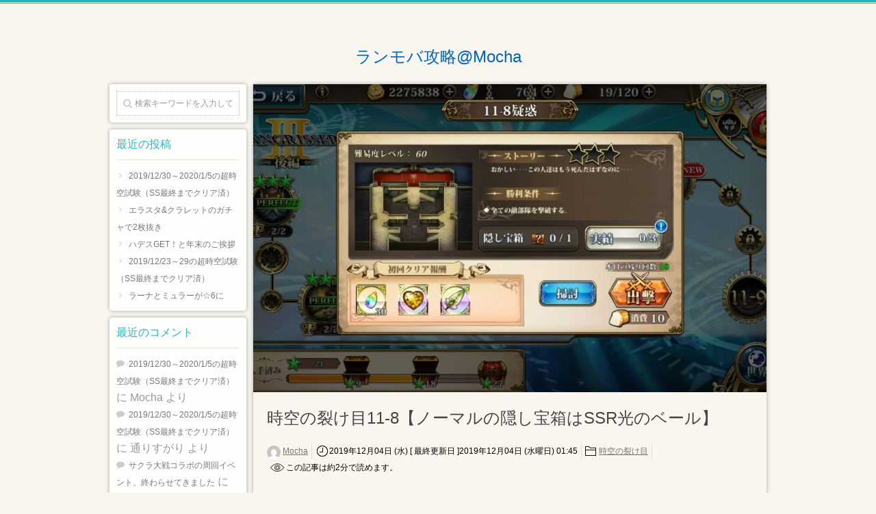

--- FILE ---
content_type: text/html; charset=UTF-8
request_url: https://langrisser.belajar.biz/%E6%99%82%E7%A9%BA%E3%81%AE%E8%A3%82%E3%81%91%E7%9B%AE11-8%E3%80%90%E3%83%8E%E3%83%BC%E3%83%9E%E3%83%AB%E3%81%AE%E9%9A%A0%E3%81%97%E5%AE%9D%E7%AE%B1%E3%81%AFssr%E5%85%89%E3%81%AE%E3%83%99%E3%83%BC/
body_size: 11704
content:
<!DOCTYPE html>
<!--[if lt IE 7 ]> <html lang="ja" class="ie6 oldie no-js"> <![endif]-->
<!--[if IE 7 ]>    <html lang="ja" class="ie7 oldie no-js"> <![endif]-->
<!--[if IE 8 ]>    <html lang="ja" class="ie8 oldie no-js"> <![endif]-->
<!--[if IE 9 ]>    <html lang="ja" class="ie9 no-js"> <![endif]-->
<!--[if (gt IE 9)|!(IE)]><!-->
<html lang="ja" class="js">
<!--<![endif]-->
<head>
<meta charset="UTF-8">
<title>時空の裂け目11-8【ノーマルの隠し宝箱はSSR光のベール】 | ランモバ攻略@Mocha</title>
<meta http-equiv="Expires" content="604800">
<meta http-equiv="X-UA-Compatible" content="IE=edge,chrome=1" />
<meta name="viewport" content="width=device-width, initial-scale=1.0">

<!-- All in One SEO Pack 3.3.4 によって Michael Torbert の Semper Fi Web Design[408,466] -->
<meta name="description"  content="時空の裂け目11-8「疑惑」 三ツ星条件 ・15ターン以内にクリア ・英雄が1人以上死亡しない 勝利条件 ・全ての敵部隊を撃破する 敗北条件 ・霧風/ディハルトが撃破される、もしくは味方が全滅する 実績 ・味方全員が生き残る（聖魔晶40個） ・2ターン以内に敵部隊を7つ撃破する（聖魔晶40個）" />

<script type="application/ld+json" class="aioseop-schema">{"@context":"https://schema.org","@graph":[{"@type":"Organization","@id":"https://langrisser.belajar.biz/#organization","url":"https://langrisser.belajar.biz/","name":"\u30e9\u30f3\u30e2\u30d0\u653b\u7565@Mocha","sameAs":[]},{"@type":"WebSite","@id":"https://langrisser.belajar.biz/#website","url":"https://langrisser.belajar.biz/","name":"\u30e9\u30f3\u30e2\u30d0\u653b\u7565@Mocha","publisher":{"@id":"https://langrisser.belajar.biz/#organization"}},{"@type":"WebPage","@id":"https://langrisser.belajar.biz/%e6%99%82%e7%a9%ba%e3%81%ae%e8%a3%82%e3%81%91%e7%9b%ae11-8%e3%80%90%e3%83%8e%e3%83%bc%e3%83%9e%e3%83%ab%e3%81%ae%e9%9a%a0%e3%81%97%e5%ae%9d%e7%ae%b1%e3%81%afssr%e5%85%89%e3%81%ae%e3%83%99%e3%83%bc/#webpage","url":"https://langrisser.belajar.biz/%e6%99%82%e7%a9%ba%e3%81%ae%e8%a3%82%e3%81%91%e7%9b%ae11-8%e3%80%90%e3%83%8e%e3%83%bc%e3%83%9e%e3%83%ab%e3%81%ae%e9%9a%a0%e3%81%97%e5%ae%9d%e7%ae%b1%e3%81%afssr%e5%85%89%e3%81%ae%e3%83%99%e3%83%bc/","inLanguage":"ja","name":"\u6642\u7a7a\u306e\u88c2\u3051\u76ee11-8\u3010\u30ce\u30fc\u30de\u30eb\u306e\u96a0\u3057\u5b9d\u7bb1\u306fSSR\u5149\u306e\u30d9\u30fc\u30eb\u3011","isPartOf":{"@id":"https://langrisser.belajar.biz/#website"},"image":{"@type":"ImageObject","@id":"https://langrisser.belajar.biz/%e6%99%82%e7%a9%ba%e3%81%ae%e8%a3%82%e3%81%91%e7%9b%ae11-8%e3%80%90%e3%83%8e%e3%83%bc%e3%83%9e%e3%83%ab%e3%81%ae%e9%9a%a0%e3%81%97%e5%ae%9d%e7%ae%b1%e3%81%afssr%e5%85%89%e3%81%ae%e3%83%99%e3%83%bc/#primaryimage","url":"https://langrisser.belajar.biz/wp-content/uploads/2019/12/11-8_compressed.jpg","width":990,"height":552},"primaryImageOfPage":{"@id":"https://langrisser.belajar.biz/%e6%99%82%e7%a9%ba%e3%81%ae%e8%a3%82%e3%81%91%e7%9b%ae11-8%e3%80%90%e3%83%8e%e3%83%bc%e3%83%9e%e3%83%ab%e3%81%ae%e9%9a%a0%e3%81%97%e5%ae%9d%e7%ae%b1%e3%81%afssr%e5%85%89%e3%81%ae%e3%83%99%e3%83%bc/#primaryimage"},"datePublished":"2019-12-04T04:45:35+00:00","dateModified":"2019-12-04T04:45:35+00:00"},{"@type":"Article","@id":"https://langrisser.belajar.biz/%e6%99%82%e7%a9%ba%e3%81%ae%e8%a3%82%e3%81%91%e7%9b%ae11-8%e3%80%90%e3%83%8e%e3%83%bc%e3%83%9e%e3%83%ab%e3%81%ae%e9%9a%a0%e3%81%97%e5%ae%9d%e7%ae%b1%e3%81%afssr%e5%85%89%e3%81%ae%e3%83%99%e3%83%bc/#article","isPartOf":{"@id":"https://langrisser.belajar.biz/%e6%99%82%e7%a9%ba%e3%81%ae%e8%a3%82%e3%81%91%e7%9b%ae11-8%e3%80%90%e3%83%8e%e3%83%bc%e3%83%9e%e3%83%ab%e3%81%ae%e9%9a%a0%e3%81%97%e5%ae%9d%e7%ae%b1%e3%81%afssr%e5%85%89%e3%81%ae%e3%83%99%e3%83%bc/#webpage"},"author":{"@id":"https://langrisser.belajar.biz/author/Mocha/#author"},"headline":"\u6642\u7a7a\u306e\u88c2\u3051\u76ee11-8\u3010\u30ce\u30fc\u30de\u30eb\u306e\u96a0\u3057\u5b9d\u7bb1\u306fSSR\u5149\u306e\u30d9\u30fc\u30eb\u3011","datePublished":"2019-12-04T04:45:35+00:00","dateModified":"2019-12-04T04:45:35+00:00","commentCount":0,"mainEntityOfPage":{"@id":"https://langrisser.belajar.biz/%e6%99%82%e7%a9%ba%e3%81%ae%e8%a3%82%e3%81%91%e7%9b%ae11-8%e3%80%90%e3%83%8e%e3%83%bc%e3%83%9e%e3%83%ab%e3%81%ae%e9%9a%a0%e3%81%97%e5%ae%9d%e7%ae%b1%e3%81%afssr%e5%85%89%e3%81%ae%e3%83%99%e3%83%bc/#webpage"},"publisher":{"@id":"https://langrisser.belajar.biz/#organization"},"articleSection":"\u6642\u7a7a\u306e\u88c2\u3051\u76ee","image":{"@type":"ImageObject","@id":"https://langrisser.belajar.biz/%e6%99%82%e7%a9%ba%e3%81%ae%e8%a3%82%e3%81%91%e7%9b%ae11-8%e3%80%90%e3%83%8e%e3%83%bc%e3%83%9e%e3%83%ab%e3%81%ae%e9%9a%a0%e3%81%97%e5%ae%9d%e7%ae%b1%e3%81%afssr%e5%85%89%e3%81%ae%e3%83%99%e3%83%bc/#primaryimage","url":"https://langrisser.belajar.biz/wp-content/uploads/2019/12/11-8_compressed.jpg","width":990,"height":552}},{"@type":"Person","@id":"https://langrisser.belajar.biz/author/Mocha/#author","name":"Mocha","sameAs":[],"image":{"@type":"ImageObject","@id":"https://langrisser.belajar.biz/#personlogo","url":"https://secure.gravatar.com/avatar/90406b1c954d4a491b46aabfbdd4437e?s=96&d=mm&r=g","width":96,"height":96,"caption":"Mocha"}}]}</script>
<link rel="canonical" href="https://langrisser.belajar.biz/時空の裂け目11-8【ノーマルの隠し宝箱はssr光のベー/" />
			<script type="text/javascript" >
				window.ga=window.ga||function(){(ga.q=ga.q||[]).push(arguments)};ga.l=+new Date;
				ga('create', 'UA-138652215-1', 'auto');
				// Plugins
				
				ga('send', 'pageview');
			</script>
			<script async src="https://www.google-analytics.com/analytics.js"></script>
			<!-- All in One SEO Pack -->
<link rel='dns-prefetch' href='//ajax.googleapis.com' />
<link rel='dns-prefetch' href='//s.w.org' />
<link rel="alternate" type="application/rss+xml" title="ランモバ攻略@Mocha &raquo; フィード" href="https://langrisser.belajar.biz/feed/" />
<link rel="alternate" type="application/rss+xml" title="ランモバ攻略@Mocha &raquo; コメントフィード" href="https://langrisser.belajar.biz/comments/feed/" />
<link rel="alternate" type="application/rss+xml" title="ランモバ攻略@Mocha &raquo; 時空の裂け目11-8【ノーマルの隠し宝箱はSSR光のベール】 のコメントのフィード" href="https://langrisser.belajar.biz/%e6%99%82%e7%a9%ba%e3%81%ae%e8%a3%82%e3%81%91%e7%9b%ae11-8%e3%80%90%e3%83%8e%e3%83%bc%e3%83%9e%e3%83%ab%e3%81%ae%e9%9a%a0%e3%81%97%e5%ae%9d%e7%ae%b1%e3%81%afssr%e5%85%89%e3%81%ae%e3%83%99%e3%83%bc/feed/" />
<link rel='stylesheet' id='wp-block-library-css'  href='https://langrisser.belajar.biz/wp-includes/css/dist/block-library/style.min.css?ver=5.2.23' type='text/css' media='all' />
<link rel='stylesheet' id='contact-form-7-css'  href='https://langrisser.belajar.biz/wp-content/plugins/contact-form-7/includes/css/styles.css?ver=5.1.6' type='text/css' media='all' />
<link rel='stylesheet' id='responsive-lightbox-swipebox-css'  href='https://langrisser.belajar.biz/wp-content/plugins/responsive-lightbox/assets/swipebox/swipebox.min.css?ver=2.2.2' type='text/css' media='all' />
<link rel='stylesheet' id='style-css'  href='https://langrisser.belajar.biz/wp-content/themes/mediadamn/style.css?ver=5.2.23' type='text/css' media='all' />
<link rel='stylesheet' id='custom-css'  href='https://langrisser.belajar.biz/wp-content/themes/mediadamn/custom.css?ver=5.2.23' type='text/css' media='all' />
<link rel='stylesheet' id='responsive-css'  href='https://langrisser.belajar.biz/wp-content/themes/mediadamn/responsive.css?ver=5.2.23' type='text/css' media='all' />
<link rel='stylesheet' id='slick-style-css'  href='https://langrisser.belajar.biz/wp-content/themes/mediadamn/slick.css?ver=5.2.23' type='text/css' media='all' />
<link rel='stylesheet' id='font-awesome-css'  href='https://langrisser.belajar.biz/wp-content/themes/mediadamn/fonts/font-awesome.min.css?ver=5.2.23' type='text/css' media='all' />
<link rel='stylesheet' id='drawer-css'  href='https://langrisser.belajar.biz/wp-content/themes/mediadamn/drawer.css?ver=5.2.23' type='text/css' media='all' />
<script type='text/javascript' src='//ajax.googleapis.com/ajax/libs/jquery/1.9.1/jquery.min.js?ver=5.2.23'></script>
<script type='text/javascript' src='https://langrisser.belajar.biz/wp-content/plugins/responsive-lightbox/assets/swipebox/jquery.swipebox.min.js?ver=2.2.2'></script>
<script type='text/javascript' src='https://langrisser.belajar.biz/wp-content/plugins/responsive-lightbox/assets/infinitescroll/infinite-scroll.pkgd.min.js?ver=5.2.23'></script>
<script type='text/javascript'>
/* <![CDATA[ */
var rlArgs = {"script":"swipebox","selector":"lightbox","customEvents":"","activeGalleries":"1","animation":"1","hideCloseButtonOnMobile":"0","removeBarsOnMobile":"0","hideBars":"1","hideBarsDelay":"5000","videoMaxWidth":"1080","useSVG":"1","loopAtEnd":"0","woocommerce_gallery":"0","ajaxurl":"https:\/\/langrisser.belajar.biz\/wp-admin\/admin-ajax.php","nonce":"988f08b5b4"};
/* ]]> */
</script>
<script type='text/javascript' src='https://langrisser.belajar.biz/wp-content/plugins/responsive-lightbox/js/front.js?ver=2.2.2'></script>
<link rel='https://api.w.org/' href='https://langrisser.belajar.biz/wp-json/' />
<link rel="EditURI" type="application/rsd+xml" title="RSD" href="https://langrisser.belajar.biz/xmlrpc.php?rsd" />
<link rel="wlwmanifest" type="application/wlwmanifest+xml" href="https://langrisser.belajar.biz/wp-includes/wlwmanifest.xml" /> 
<link rel='prev' title='2019/12/2～8の超時空試験（SSS最終までクリア済）' href='https://langrisser.belajar.biz/2019-12-2%ef%bd%9e8%e3%81%ae%e8%b6%85%e6%99%82%e7%a9%ba%e8%a9%a6%e9%a8%93/' />
<link rel='next' title='ラーナがなかなか強くなったかも？（エンチャント）' href='https://langrisser.belajar.biz/%e3%83%a9%e3%83%bc%e3%83%8a%e3%81%8c%e3%81%aa%e3%81%8b%e3%81%aa%e3%81%8b%e5%bc%b7%e3%81%8f%e3%81%aa%e3%81%a3%e3%81%9f%e3%81%8b%e3%82%82%ef%bc%9f%ef%bc%88%e3%82%a8%e3%83%b3%e3%83%81%e3%83%a3%e3%83%b3/' />
<link rel='shortlink' href='https://langrisser.belajar.biz/?p=3351' />
<link rel="alternate" type="application/json+oembed" href="https://langrisser.belajar.biz/wp-json/oembed/1.0/embed?url=https%3A%2F%2Flangrisser.belajar.biz%2F%25e6%2599%2582%25e7%25a9%25ba%25e3%2581%25ae%25e8%25a3%2582%25e3%2581%2591%25e7%259b%25ae11-8%25e3%2580%2590%25e3%2583%258e%25e3%2583%25bc%25e3%2583%259e%25e3%2583%25ab%25e3%2581%25ae%25e9%259a%25a0%25e3%2581%2597%25e5%25ae%259d%25e7%25ae%25b1%25e3%2581%25afssr%25e5%2585%2589%25e3%2581%25ae%25e3%2583%2599%25e3%2583%25bc%2F" />
<link rel="alternate" type="text/xml+oembed" href="https://langrisser.belajar.biz/wp-json/oembed/1.0/embed?url=https%3A%2F%2Flangrisser.belajar.biz%2F%25e6%2599%2582%25e7%25a9%25ba%25e3%2581%25ae%25e8%25a3%2582%25e3%2581%2591%25e7%259b%25ae11-8%25e3%2580%2590%25e3%2583%258e%25e3%2583%25bc%25e3%2583%259e%25e3%2583%25ab%25e3%2581%25ae%25e9%259a%25a0%25e3%2581%2597%25e5%25ae%259d%25e7%25ae%25b1%25e3%2581%25afssr%25e5%2585%2589%25e3%2581%25ae%25e3%2583%2599%25e3%2583%25bc%2F&#038;format=xml" />
<style>:root {
			--lazy-loader-animation-duration: 300ms;
		}
		  
		.lazyload {
	display: block;
}

.lazyload,
        .lazyloading {
			opacity: 0;
		}


		.lazyloaded {
			opacity: 1;
			transition: opacity 300ms;
			transition: opacity var(--lazy-loader-animation-duration);
		}</style><noscript><style>.lazyload { display: none; } .lazyload[class*="lazy-loader-background-element-"] { display: block; opacity: 1; }</style></noscript><meta property="og:type" content="article" />
<meta property="og:title" content="時空の裂け目11-8【ノーマルの隠し宝箱はSSR光のベール】 | " />
<meta property="og:description" content="時空の裂け目11-8「疑惑」&nbsp;三ツ星条件・15ターン以内にクリア・英雄が1人以上死亡しない勝利条件・全ての敵部隊を撃破する敗北条件・霧風/ディハルトが撃破される、もしくは味方が全滅する実績・味方全員が生き残る（聖魔晶40個）・2ターン以内に敵部隊" />
<meta property="og:url" content="https://langrisser.belajar.biz/%E6%99%82%E7%A9%BA%E3%81%AE%E8%A3%82%E3%81%91%E7%9B%AE11-8%E3%80%90%E3%83%8E%E3%83%BC%E3%83%9E%E3%83%AB%E3%81%AE%E9%9A%A0%E3%81%97%E5%AE%9D%E7%AE%B1%E3%81%AFssr%E5%85%89%E3%81%AE%E3%83%99%E3%83%BC/" />
<meta property="og:image" content="https://langrisser.belajar.biz/wp-content/uploads/2019/12/11-8-1_compressed.jpg" />
<meta property="og:site_name" content="ランモバ攻略@Mocha" />
<meta property="og:locale" content="ja_JP" />
<meta name="twitter:card" content="summary_large_image" />
<meta name="twitter:site" content="@" />
<meta name="twitter:image:src" content="https://langrisser.belajar.biz/wp-content/uploads/2019/12/11-8-1_compressed.jpg"><!--[if lt IE 9]>
<script src="https://langrisser.belajar.biz/wp-content/themes/mediadamn/js/ie/html5.js"></script>
<script src="https://langrisser.belajar.biz/wp-content/themes/mediadamn/js/ie/selectivizr.js"></script>
<![endif]-->
		<style type="text/css">.recentcomments a{display:inline !important;padding:0 !important;margin:0 !important;}</style>
		<style type="text/css">.broken_link, a.broken_link {
	text-decoration: line-through;
}</style><link rel="amphtml" href="https://langrisser.belajar.biz/%e6%99%82%e7%a9%ba%e3%81%ae%e8%a3%82%e3%81%91%e7%9b%ae11-8%e3%80%90%e3%83%8e%e3%83%bc%e3%83%9e%e3%83%ab%e3%81%ae%e9%9a%a0%e3%81%97%e5%ae%9d%e7%ae%b1%e3%81%afssr%e5%85%89%e3%81%ae%e3%83%99%e3%83%bc/amp/"><style type="text/css">
/* Dynamic CSS: For no styles in head, copy and put the css below in your custom.css or child theme's style.css, disable dynamic styles */
.container-inner { max-width: 960px; }

	 a
	 {color: #0066bf;
 }				
				

	.alx-tab .tab-item-title a:hover,
	.alx-posts a:hover,
	 .post-meta a:hover,
	 .post-title a:hover,
	 .widget a:hover,.post-meta a:hover,
	 a:hover {color: #4184bf;
 }				
				

	body {border-top:3px solid #24b4c0;
 }				
				

	#header {background-color: ;
 }				
				

	#header,#header a {color: ;
 }				
				

.entry h2 { 
color:;
font-size:16px;
font-weight:bold;
letter-spacing:;
line-height:;
padding-top:;
 }

.entry h3 { 
color:;
font-size:16px;
font-weight:bold;
letter-spacing:;
line-height:;
padding-top:;
 }



#nav-header ul.nav > li:after ,.widget ul > li:after  ,
.widget_categories ul > li:after,
.widget_nav_menu ul > li:after 
 { background-color: #24b4c0; }
	
 { color: #24b4c0:important; }
	
				
.site-title a img { max-height: 100px; }
.post-thumbnail img,.tab-item-thumbnail img { border-radius: px; }
.main .widget,.main .facebook-widget { padding: 10px; }
.main .widget,.main .facebook-widget,.content { box-shadow:rgba(0, 0, 0, 0.247059) 0px 0px 5px 1px;-webkit-box-shadow:rgba(0, 0, 0, 0.247059) 0px 0px 5px 1px;-moz-box-shadow:rgba(0, 0, 0, 0.247059) 0px 0px 5px 1px; }
.main .widget,.content { border-radius: 4px; -webkit-border-radius: 4px;}
.alx-tabs-nav li.active a,.widget h3,.widget h2.widgettitle{ background-color: ; }
.widget h3,.widget h2.widgettitle { color: #2bb5bf; }
.widget h3,.widget h2.widgettitle {border-bottom: 1px solid #ebe4da; background:none;padding:0 0 10px 0;}

</style>
		<style type="text/css" id="wp-custom-css">
			.entry-inner h1,.entry-inner h2,.entry-inner h3,.entry-inner h4 {
	border-left:8px solid orange;
	padding-left:5px;
}
.entry-inner h1,.entry-inner h4{
	font-size:larger;
	font-weight:bold;
}
.entry-inner h2{
	border-bottom:1px solid orange;
}		</style>
		<style>
.ai-viewport-3                { display: none !important;}
.ai-viewport-2                { display: none !important;}
.ai-viewport-1                { display: inherit !important;}
.ai-viewport-0                { display: none !important;}
@media (min-width: 768px) and (max-width: 979px) {
.ai-viewport-1                { display: none !important;}
.ai-viewport-2                { display: inherit !important;}
}
@media (max-width: 767px) {
.ai-viewport-1                { display: none !important;}
.ai-viewport-3                { display: inherit !important;}
}
</style>
</head>
<body class="post-template-default single single-post postid-3351 single-format-standard col-2cr full-width chrome">

<!--#loading-->
<div id="loading">
  <div class="spinner">
    <div class="bounce1"></div>
    <div class="bounce2"></div>
    <div class="bounce3"></div>
  </div>
</div>
<!--#loading-->

<div id="wrapper">
<header id="header">
  <div id="header-topbar" class="clearfix">
      </div>
  <div class="container group container-inner">
    <div class="group pad"> <p class="site-title"><a href="https://langrisser.belajar.biz/" rel="home" itemprop="url">ランモバ攻略@Mocha</a></p>
          </div>
  </div>
  <!--/.container-->
  
    
  <!--/.container-inner--> 
  
</header>
<!--/#header-->

<!--/breadcrumb-->



<!--#smartphone-widgets-->
<div id="smartphone-widgets">
  </div>
<!--/#smartphone-widgets-->

<div class="container" id="page">

<div class="container-inner">
<div class="main clearfix">
<div class="main-inner group">

<section class="content">
    
<div class="page-image">
	<div class="image-container">
		
<noscript><IMG width="1000" height="600" src="https://langrisser.belajar.biz/wp-content/uploads/2019/12/11-8_compressed-1000x600.jpg" class="attachment-thumb-large size-thumb-large wp-post-image" alt=""></noscript>
<img width="1000" height="600" src="[data-uri]" class="attachment-thumb-large size-thumb-large wp-post-image lazyload" alt="" data-src="https://langrisser.belajar.biz/wp-content/uploads/2019/12/11-8_compressed-1000x600.jpg">

		<div class="page-image-text"></div>	</div>
</div><!--/.page-image-->
	
    <div class="page-title padding group">
    <h1 class="post-title">時空の裂け目11-8【ノーマルの隠し宝箱はSSR光のベール】</h1>
  <div class="post-meta group clearfix">
        <div class="post-byline postmeta-author">
<noscript><IMG alt="" src="https://secure.gravatar.com/avatar/90406b1c954d4a491b46aabfbdd4437e?s=20&#038;d=mm&#038;r=g" srcset="https://secure.gravatar.com/avatar/90406b1c954d4a491b46aabfbdd4437e?s=40&#038;d=mm&#038;r=g 2x" class="avatar avatar-20 photo" height="20" width="20"></noscript>
<img alt="" src="[data-uri]" srcset="[data-uri] 20w" class="avatar avatar-20 photo lazyload" height="20" width="20" data-srcset="https://secure.gravatar.com/avatar/90406b1c954d4a491b46aabfbdd4437e?s=40&#038;d=mm&#038;r=g 2x" data-src="https://secure.gravatar.com/avatar/90406b1c954d4a491b46aabfbdd4437e?s=20&#038;d=mm&#038;r=g">

      <a href="https://langrisser.belajar.biz/author/Mocha/" title="Mocha の投稿" rel="author">Mocha</a>    </div>
        <div class="post-byline postmeta-date">
                  <span class="icon-clock"></span>2019年12月04日 (水)                  <span class="icon-clock"></span> [
      最終更新日      ]2019年12月04日 (水曜日) 01:45                </div>
        <div class="post-byline postmeta-cat"><span class="icon-folder"></span>
      <a href="https://langrisser.belajar.biz/category/%e6%99%82%e7%a9%ba%e3%81%ae%e8%a3%82%e3%81%91%e7%9b%ae/" rel="category tag">時空の裂け目</a>    </div>
            <div class="post-byline postmeta-look"> <span class="icon-look"></span>
            この記事は約<b>2</b>分で読めます。 </div>
              </div>
    
       
  </div>
<!--/.page-title--> 
<!--#titleafter-widgets--> 

<!--/#titleafter-widgets--> 
  <div class="padding group">
        <article class="post-3351 post type-post status-publish format-standard has-post-thumbnail hentry category-9">
            <div class="clear"></div>
      <div class="entry share">
        <div class="entry-inner">
          
<p>時空の裂け目11-8「疑惑」</p>
<p><noscript><IMG class="alignnone size-full wp-image-3352" src="https://langrisser.belajar.biz/wp-content/uploads/2019/12/11-8-1_compressed.jpg" alt="" width="993" height="552" srcset="https://langrisser.belajar.biz/wp-content/uploads/2019/12/11-8-1_compressed.jpg 993w, https://langrisser.belajar.biz/wp-content/uploads/2019/12/11-8-1_compressed-300x167.jpg 300w, https://langrisser.belajar.biz/wp-content/uploads/2019/12/11-8-1_compressed-768x427.jpg 768w" sizes="(max-width: 993px) 100vw, 993px"></noscript><img class="alignnone size-full wp-image-3352 lazyload" src="[data-uri]" alt="" width="993" height="552" srcset="[data-uri] 993w" sizes="(max-width: 993px) 100vw, 993px" data-srcset="https://langrisser.belajar.biz/wp-content/uploads/2019/12/11-8-1_compressed.jpg 993w, https://langrisser.belajar.biz/wp-content/uploads/2019/12/11-8-1_compressed-300x167.jpg 300w, https://langrisser.belajar.biz/wp-content/uploads/2019/12/11-8-1_compressed-768x427.jpg 768w" data-src="https://langrisser.belajar.biz/wp-content/uploads/2019/12/11-8-1_compressed.jpg"></p>
<p>&nbsp;</p>
<p><strong>三ツ星条件</strong><br>
・15ターン以内にクリア<br>
・英雄が1人以上死亡しない</p>
<p><strong>勝利条件</strong><br>
・全ての敵部隊を撃破する</p>
<p><strong>敗北条件</strong><br>
・霧風/ディハルトが撃破される、もしくは味方が全滅する</p>
<p><strong>実績</strong><br>
・味方全員が生き残る（聖魔晶40個）<br>
・2ターン以内に敵部隊を7つ撃破する（聖魔晶40個）<br>
・3人以下で出撃する（聖魔券3枚）</p>
<p><strong>隠し宝箱</strong><br>
・右上の鎧（SSRアクセ「光のベール」）</p>
<p><strong>その他</strong><br>
・4人編成<br>
・敵のレベルは60（ノーマル）</p>
<p>&nbsp;</p>
<p>まずはノーマル。精鋭は後日になりますが、このページに追記する形で考えてます。</p>
<p>実績に3人以下出陣があるのでとりあえず3人でいきます。</p>
<p><noscript><IMG class="alignnone size-full wp-image-3353" src="https://langrisser.belajar.biz/wp-content/uploads/2019/12/11-8-2_compressed.jpg" alt="" width="992" height="557" srcset="https://langrisser.belajar.biz/wp-content/uploads/2019/12/11-8-2_compressed.jpg 992w, https://langrisser.belajar.biz/wp-content/uploads/2019/12/11-8-2_compressed-300x168.jpg 300w, https://langrisser.belajar.biz/wp-content/uploads/2019/12/11-8-2_compressed-768x431.jpg 768w" sizes="(max-width: 992px) 100vw, 992px"></noscript><img class="alignnone size-full wp-image-3353 lazyload" src="[data-uri]" alt="" width="992" height="557" srcset="[data-uri] 992w" sizes="(max-width: 992px) 100vw, 992px" data-srcset="https://langrisser.belajar.biz/wp-content/uploads/2019/12/11-8-2_compressed.jpg 992w, https://langrisser.belajar.biz/wp-content/uploads/2019/12/11-8-2_compressed-300x168.jpg 300w, https://langrisser.belajar.biz/wp-content/uploads/2019/12/11-8-2_compressed-768x431.jpg 768w" data-src="https://langrisser.belajar.biz/wp-content/uploads/2019/12/11-8-2_compressed.jpg"></p>
<p>始めてみてわかりましたが、「2ターン以内に敵部隊を7つ撃破する」の実績がなかなか難しいかもしれません。敵は動いてきませんし、遠距離が多いのでレディン迎撃で数を稼ぐのもちょっと難しい。ここはランディウスが欲しいかも・・。</p>
<p>実績は2回に分けて回収するくらいの考えでいいかもしれません。</p>
<p>とはいえ、難しいステージではないですし、ターン数にも余裕ありますし、クリア自体は割と簡単です。</p>
<p>スクショ撮り忘れましたが12ターン目には残りフェラキア1体。</p>
<p><noscript><IMG class="alignnone size-full wp-image-3354" src="https://langrisser.belajar.biz/wp-content/uploads/2019/12/11-8-3_compressed.jpg" alt="" width="997" height="553" srcset="https://langrisser.belajar.biz/wp-content/uploads/2019/12/11-8-3_compressed.jpg 997w, https://langrisser.belajar.biz/wp-content/uploads/2019/12/11-8-3_compressed-300x166.jpg 300w, https://langrisser.belajar.biz/wp-content/uploads/2019/12/11-8-3_compressed-768x426.jpg 768w" sizes="(max-width: 997px) 100vw, 997px"></noscript><img class="alignnone size-full wp-image-3354 lazyload" src="[data-uri]" alt="" width="997" height="553" srcset="[data-uri] 997w" sizes="(max-width: 997px) 100vw, 997px" data-srcset="https://langrisser.belajar.biz/wp-content/uploads/2019/12/11-8-3_compressed.jpg 997w, https://langrisser.belajar.biz/wp-content/uploads/2019/12/11-8-3_compressed-300x166.jpg 300w, https://langrisser.belajar.biz/wp-content/uploads/2019/12/11-8-3_compressed-768x426.jpg 768w" data-src="https://langrisser.belajar.biz/wp-content/uploads/2019/12/11-8-3_compressed.jpg"></p>
<p>隠し宝箱は光のベール。魔防の上がるSSRアクセで、ルナとボーゼルの最終装備になるやつです。</p>
<p><noscript><IMG class="alignnone size-full wp-image-3356" src="https://langrisser.belajar.biz/wp-content/uploads/2019/12/11-8-5_compressed.jpg" alt="" width="990" height="552" srcset="https://langrisser.belajar.biz/wp-content/uploads/2019/12/11-8-5_compressed.jpg 990w, https://langrisser.belajar.biz/wp-content/uploads/2019/12/11-8-5_compressed-300x167.jpg 300w, https://langrisser.belajar.biz/wp-content/uploads/2019/12/11-8-5_compressed-768x428.jpg 768w" sizes="(max-width: 990px) 100vw, 990px"></noscript><img class="alignnone size-full wp-image-3356 lazyload" src="[data-uri]" alt="" width="990" height="552" srcset="[data-uri] 990w" sizes="(max-width: 990px) 100vw, 990px" data-srcset="https://langrisser.belajar.biz/wp-content/uploads/2019/12/11-8-5_compressed.jpg 990w, https://langrisser.belajar.biz/wp-content/uploads/2019/12/11-8-5_compressed-300x167.jpg 300w, https://langrisser.belajar.biz/wp-content/uploads/2019/12/11-8-5_compressed-768x428.jpg 768w" data-src="https://langrisser.belajar.biz/wp-content/uploads/2019/12/11-8-5_compressed.jpg"></p>
<p>そして・・クリア後のストーリー部分で「何ですって」がまた出てきますね・・。</p>
<p>&nbsp;</p>
<p>&nbsp;</p>
<p>2回目。3人編成は先程クリアしたので4人でいきます。</p>
<p>エルウィンに下を処理してもらって、上はラーナの範囲を絡めて、2ターンで敵7体を倒す実績回収を目指します。</p>
<p><noscript><IMG class="alignnone size-full wp-image-3358" src="https://langrisser.belajar.biz/wp-content/uploads/2019/12/11-8-11_compressed.jpg" alt="" width="990" height="557" srcset="https://langrisser.belajar.biz/wp-content/uploads/2019/12/11-8-11_compressed.jpg 990w, https://langrisser.belajar.biz/wp-content/uploads/2019/12/11-8-11_compressed-300x169.jpg 300w, https://langrisser.belajar.biz/wp-content/uploads/2019/12/11-8-11_compressed-768x432.jpg 768w" sizes="(max-width: 990px) 100vw, 990px"></noscript><img class="alignnone size-full wp-image-3358 lazyload" src="[data-uri]" alt="" width="990" height="557" srcset="[data-uri] 990w" sizes="(max-width: 990px) 100vw, 990px" data-srcset="https://langrisser.belajar.biz/wp-content/uploads/2019/12/11-8-11_compressed.jpg 990w, https://langrisser.belajar.biz/wp-content/uploads/2019/12/11-8-11_compressed-300x169.jpg 300w, https://langrisser.belajar.biz/wp-content/uploads/2019/12/11-8-11_compressed-768x432.jpg 768w" data-src="https://langrisser.belajar.biz/wp-content/uploads/2019/12/11-8-11_compressed.jpg"></p>
<p>結論から書くと、2ターンで7体撃破は達成できました。</p>
<p>が、エルウィンが騎兵の攻撃に全然耐えれなかったのと、レオンまで槍兵に倒されてしまい、クリアそのものがかなり厳しい展開になってしまいました。クリアはできましたが、「味方全員が生き残る」が未達のまま・・。</p>
<p>&nbsp;</p>
<p>その後、3～5回目と「味方全員が生き残る」を回収できずハマりましたが、6回目になんとか回収できました。</p>
<p>結局、「レオン、レディン、リアナ、ティアリス」で丁寧にレディンのガード圏内を維持する形になりました。疲れた・・。</p>
<p>&nbsp;</p>
<p>&nbsp;</p>

                  </div>
		  		  
                <div class="postmeta clearfix">
			
					
			
                    <div class="post-item-category">
                        <a style="background-color: #666; color: #fff;" href="https://langrisser.belajar.biz/category/%e6%99%82%e7%a9%ba%e3%81%ae%e8%a3%82%e3%81%91%e7%9b%ae/">時空の裂け目</a> 			  
			  
			  
          </div>

			
			
			
			                    <div class="post-item-tags"> <i class="fa fa-tag"></i>
                      </div>
                  </div>
        <div class="clear" style="margin-top:10px;"></div>
      </div>
      <!--/.entry--> 
      
      <!--/.post-inner--> 
    </article>
    <!--/.post-->
            <ul class="post-nav group">
  <li class="previous"><a href="https://langrisser.belajar.biz/%e6%99%82%e7%a9%ba%e3%81%ae%e8%a3%82%e3%81%91%e7%9b%ae11-7/" class="clearfix"><div class="post-nav_thumb">
<noscript><IMG width="100" height="100" src="https://langrisser.belajar.biz/wp-content/uploads/2019/11/11-7_compressed-100x100.jpg" class="attachment-thumb-small size-thumb-small wp-post-image" alt="" srcset="https://langrisser.belajar.biz/wp-content/uploads/2019/11/11-7_compressed-100x100.jpg 100w, https://langrisser.belajar.biz/wp-content/uploads/2019/11/11-7_compressed-150x150.jpg 150w, https://langrisser.belajar.biz/wp-content/uploads/2019/11/11-7_compressed-300x300.jpg 300w" sizes="(max-width: 100px) 100vw, 100px"></noscript>
<img width="100" height="100" src="[data-uri]" class="attachment-thumb-small size-thumb-small wp-post-image lazyload" alt="" srcset="[data-uri] 100w" sizes="(max-width: 100px) 100vw, 100px" data-srcset="https://langrisser.belajar.biz/wp-content/uploads/2019/11/11-7_compressed-100x100.jpg 100w, https://langrisser.belajar.biz/wp-content/uploads/2019/11/11-7_compressed-150x150.jpg 150w, https://langrisser.belajar.biz/wp-content/uploads/2019/11/11-7_compressed-300x300.jpg 300w" data-src="https://langrisser.belajar.biz/wp-content/uploads/2019/11/11-7_compressed-100x100.jpg">

</div><div class="title">時空の裂け目11-7</div></a></li><div class="alignright nopost"></div></ul>

	
	
	<script async src="https://pagead2.googlesyndication.com/pagead/js/adsbygoogle.js"></script>
<ins class="adsbygoogle"
     style="display:block"
     data-ad-format="autorelaxed"
     data-ad-client="ca-pub-9208584362029894"
     data-ad-slot="9235881176"></ins>
<script>
     (adsbygoogle = window.adsbygoogle || []).push({});
</script>
	
        
<section id="comments" class="themeform">
	
	
					<!-- comments open, no comments -->
			
		
		<div id="respond" class="comment-respond">
		<h3 id="reply-title" class="comment-reply-title">コメントを残す <small><a rel="nofollow" id="cancel-comment-reply-link" href="/%E6%99%82%E7%A9%BA%E3%81%AE%E8%A3%82%E3%81%91%E7%9B%AE11-8%E3%80%90%E3%83%8E%E3%83%BC%E3%83%9E%E3%83%AB%E3%81%AE%E9%9A%A0%E3%81%97%E5%AE%9D%E7%AE%B1%E3%81%AFssr%E5%85%89%E3%81%AE%E3%83%99%E3%83%BC/#respond" style="display:none;">コメントをキャンセル</a></small></h3>			<form action="https://langrisser.belajar.biz/wp-comments-post.php" method="post" id="commentform" class="comment-form">
				<p class="comment-notes"><span id="email-notes">メールアドレスが公開されることはありません。</span> <span class="required">*</span> が付いている欄は必須項目です</p><p class="comment-form-comment"><label for="comment">コメント</label> <textarea id="comment" name="comment" cols="45" rows="8" maxlength="65525" required="required"></textarea></p><p class="comment-form-author"><label for="author">名前 <span class="required">*</span></label> <input id="author" name="author" type="text" value="" size="30" maxlength="245" required='required' /></p>
<p class="comment-form-email"><label for="email">メール <span class="required">*</span></label> <input id="email" name="email" type="text" value="" size="30" maxlength="100" aria-describedby="email-notes" required='required' /></p>
<p class="comment-form-url"><label for="url">サイト</label> <input id="url" name="url" type="text" value="" size="30" maxlength="200" /></p>
<p class="comment-form-cookies-consent"><input id="wp-comment-cookies-consent" name="wp-comment-cookies-consent" type="checkbox" value="yes" /><label for="wp-comment-cookies-consent">次回のコメントで使用するためブラウザーに自分の名前、メールアドレス、サイトを保存する。</label></p>
<p class="form-submit"><input name="submit" type="submit" id="submit" class="submit" value="コメントを送信" /> <input type='hidden' name='comment_post_ID' value='3351' id='comment_post_ID' />
<input type='hidden' name='comment_parent' id='comment_parent' value='0' />
</p><p style="display: none;"><input type="hidden" id="akismet_comment_nonce" name="akismet_comment_nonce" value="cc37d8a199" /></p><p style="display: none;"><input type="hidden" id="ak_js" name="ak_js" value="12"/></p>			</form>
			</div><!-- #respond -->
	
</section><!--/#comments-->    <div id="ad-space-widgets" class="clearfix">
      <div class="ad-space f-left">
        <div id="custom_html-2" class="widget_text widget widget_custom_html"><div class="textwidget custom-html-widget"><script async src="//pagead2.googlesyndication.com/pagead/js/adsbygoogle.js"></script>
<!-- LANGRISSER blog -->
<ins class="adsbygoogle"
     style="display:block"
     data-ad-client="ca-pub-9208584362029894"
     data-ad-slot="8213052549"
     data-ad-format="auto"
     data-full-width-responsive="true"></ins>
<script>
(adsbygoogle = window.adsbygoogle || []).push({});
</script></div></div>      </div>
      <div class="ad-space f-right">
        <div id="custom_html-3" class="widget_text widget widget_custom_html"><div class="textwidget custom-html-widget"><script async src="//pagead2.googlesyndication.com/pagead/js/adsbygoogle.js"></script>
<!-- LANGRISSER blog -->
<ins class="adsbygoogle"
     style="display:block"
     data-ad-client="ca-pub-9208584362029894"
     data-ad-slot="8213052549"
     data-ad-format="auto"
     data-full-width-responsive="true"></ins>
<script>
(adsbygoogle = window.adsbygoogle || []).push({});
</script></div></div>      </div>
    </div>
    
    <!--#page-after-widget-->
    <div id="custom_html-5" class="widget_text page-widget widget widget_custom_html"><div class="textwidget custom-html-widget"><script async src="https://pagead2.googlesyndication.com/pagead/js/adsbygoogle.js"></script>
<ins class="adsbygoogle"
     style="display:block"
     data-ad-format="autorelaxed"
     data-ad-client="ca-pub-9208584362029894"
     data-ad-slot="9235881176"></ins>
<script>
     (adsbygoogle = window.adsbygoogle || []).push({});
</script></div></div>    <!--/#page-after-widget--> 
  </div>
  <!--/.pad--> 
  
</section>
<!--/.content-->


<div class="sidebar s1"> <a class="sidebar-toggle" title="サイドバーを展開"><i class="fa icon-sidebar-toggle"></i></a>
  <div class="sidebar-content">
            <div id="search-2" class="widget-bloc widget widget_search"><form method="get" class="searchform themeform" action="https://langrisser.belajar.biz/">
	<div>
		<input type="text" class="search" name="s" onblur="if(this.value=='')this.value='検索キーワードを入力して、Enterキーをクリックします';" onfocus="if(this.value=='検索キーワードを入力して、Enterキーをクリックします')this.value='';" value="検索キーワードを入力して、Enterキーをクリックします" />
	</div>
</form></div>		<div id="recent-posts-2" class="widget-bloc widget widget_recent_entries">		<h3>最近の投稿</h3>		<ul>
											<li>
					<a href="https://langrisser.belajar.biz/2019-12-30%ef%bd%9e2020-1-5%e3%81%ae%e8%b6%85%e6%99%82%e7%a9%ba%e8%a9%a6%e9%a8%93/">2019/12/30～2020/1/5の超時空試験（SS最終までクリア済）</a>
									</li>
											<li>
					<a href="https://langrisser.belajar.biz/%e3%82%a8%e3%83%a9%e3%82%b9%e3%82%bf%e3%82%af%e3%83%a9%e3%83%ac%e3%83%83%e3%83%88%e3%81%ae%e3%82%ac%e3%83%81%e3%83%a3%e3%81%a72%e6%9e%9a%e6%8a%9c%e3%81%8d/">エラスタ&#038;クラレットのガチャで2枚抜き</a>
									</li>
											<li>
					<a href="https://langrisser.belajar.biz/%e3%83%8f%e3%83%87%e3%82%b9get%ef%bc%81%e3%81%a8%e5%b9%b4%e6%9c%ab%e3%81%ae%e3%81%94%e6%8c%a8%e6%8b%b6/">ハデスGET！と年末のご挨拶</a>
									</li>
											<li>
					<a href="https://langrisser.belajar.biz/2019-12-23%ef%bd%9e29%e3%81%ae%e8%b6%85%e6%99%82%e7%a9%ba%e8%a9%a6%e9%a8%93/">2019/12/23～29の超時空試験（SS最終までクリア済）</a>
									</li>
											<li>
					<a href="https://langrisser.belajar.biz/%e3%83%a9%e3%83%bc%e3%83%8a%e3%81%a8%e3%83%9f%e3%83%a5%e3%83%a9%e3%83%bc%e3%81%8c%e2%98%866%e3%81%ab/">ラーナとミュラーが☆6に</a>
									</li>
					</ul>
		</div><div id="recent-comments-2" class="widget-bloc widget widget_recent_comments"><h3>最近のコメント</h3><ul id="recentcomments"><li class="recentcomments"><a href="https://langrisser.belajar.biz/2019-12-30%ef%bd%9e2020-1-5%e3%81%ae%e8%b6%85%e6%99%82%e7%a9%ba%e8%a9%a6%e9%a8%93/#comment-376">2019/12/30～2020/1/5の超時空試験（SS最終までクリア済）</a> に <span class="comment-author-link">Mocha</span> より</li><li class="recentcomments"><a href="https://langrisser.belajar.biz/2019-12-30%ef%bd%9e2020-1-5%e3%81%ae%e8%b6%85%e6%99%82%e7%a9%ba%e8%a9%a6%e9%a8%93/#comment-375">2019/12/30～2020/1/5の超時空試験（SS最終までクリア済）</a> に <span class="comment-author-link">通りすがり</span> より</li><li class="recentcomments"><a href="https://langrisser.belajar.biz/%e3%82%b5%e3%82%af%e3%83%a9%e5%a4%a7%e6%88%a6%e3%82%b3%e3%83%a9%e3%83%9c%e3%81%ae%e5%91%a8%e5%9b%9e%e3%82%a4%e3%83%99%e3%83%b3%e3%83%88%e3%80%81%e7%b5%82%e3%82%8f%e3%82%89%e3%81%9b%e3%81%a6%e3%81%8d/#comment-363">サクラ大戦コラボの周回イベント、終わらせてきました</a> に <span class="comment-author-link">Mocha</span> より</li><li class="recentcomments"><a href="https://langrisser.belajar.biz/%e3%82%b5%e3%82%af%e3%83%a9%e5%a4%a7%e6%88%a6%e3%82%b3%e3%83%a9%e3%83%9c%e3%81%ae%e5%91%a8%e5%9b%9e%e3%82%a4%e3%83%99%e3%83%b3%e3%83%88%e3%80%81%e7%b5%82%e3%82%8f%e3%82%89%e3%81%9b%e3%81%a6%e3%81%8d/#comment-362">サクラ大戦コラボの周回イベント、終わらせてきました</a> に <span class="comment-author-link">フォルク</span> より</li><li class="recentcomments"><a href="https://langrisser.belajar.biz/2019-12-9%ef%bd%9e15%e3%81%ae%e8%b6%85%e6%99%82%e7%a9%ba%e8%a9%a6%e9%a8%93/#comment-359">2019/12/9～15の超時空試験（SSS最終までクリア済）</a> に <span class="comment-author-link">Mocha</span> より</li></ul></div><div id="archives-2" class="widget-bloc widget widget_archive"><h3>アーカイブ</h3>		<ul>
				<li><a href='https://langrisser.belajar.biz/2020/01/'>2020年1月</a></li>
	<li><a href='https://langrisser.belajar.biz/2019/12/'>2019年12月</a></li>
	<li><a href='https://langrisser.belajar.biz/2019/11/'>2019年11月</a></li>
	<li><a href='https://langrisser.belajar.biz/2019/10/'>2019年10月</a></li>
	<li><a href='https://langrisser.belajar.biz/2019/09/'>2019年9月</a></li>
	<li><a href='https://langrisser.belajar.biz/2019/08/'>2019年8月</a></li>
	<li><a href='https://langrisser.belajar.biz/2019/07/'>2019年7月</a></li>
	<li><a href='https://langrisser.belajar.biz/2019/06/'>2019年6月</a></li>
	<li><a href='https://langrisser.belajar.biz/2019/05/'>2019年5月</a></li>
	<li><a href='https://langrisser.belajar.biz/2019/04/'>2019年4月</a></li>
		</ul>
			</div><div id="categories-2" class="widget-bloc widget widget_categories"><h3>カテゴリー</h3>		<ul>
				<li class="cat-item cat-item-22"><a href="https://langrisser.belajar.biz/category/%e3%82%a2%e3%83%83%e3%83%97%e3%83%87%e3%83%bc%e3%83%88/">アップデート</a>
</li>
	<li class="cat-item cat-item-2"><a href="https://langrisser.belajar.biz/category/%e3%82%a4%e3%83%99%e3%83%b3%e3%83%88/">イベント</a>
</li>
	<li class="cat-item cat-item-18"><a href="https://langrisser.belajar.biz/category/%e3%82%a8%e3%83%b3%e3%83%81%e3%83%a3%e3%83%b3%e3%83%88/">エンチャント</a>
</li>
	<li class="cat-item cat-item-3"><a href="https://langrisser.belajar.biz/category/%e3%82%ac%e3%83%81%e3%83%a3/">ガチャ</a>
</li>
	<li class="cat-item cat-item-4"><a href="https://langrisser.belajar.biz/category/%e3%82%ad%e3%83%a3%e3%83%a9%e8%80%83%e5%af%9f/">キャラ考察</a>
</li>
	<li class="cat-item cat-item-29"><a href="https://langrisser.belajar.biz/category/%e3%83%81%e3%83%a3%e3%83%ac%e3%83%b3%e3%82%b8%e3%82%a4%e3%83%99%e3%83%b3%e3%83%88/">チャレンジイベント</a>
</li>
	<li class="cat-item cat-item-5"><a href="https://langrisser.belajar.biz/category/%e3%83%97%e3%83%ac%e3%82%a4%e6%97%a5%e8%a8%98/">プレイ日記</a>
</li>
	<li class="cat-item cat-item-23"><a href="https://langrisser.belajar.biz/category/%e5%85%84%e8%b2%b4%e3%81%ae%e3%82%b8%e3%83%a0/">兄貴のジム</a>
</li>
	<li class="cat-item cat-item-17"><a href="https://langrisser.belajar.biz/category/%e5%88%9d%e5%bf%83%e8%80%85%e5%90%91%e3%81%91/">初心者向け</a>
</li>
	<li class="cat-item cat-item-6"><a href="https://langrisser.belajar.biz/category/%e5%8b%95%e7%94%bb/">動画</a>
</li>
	<li class="cat-item cat-item-7"><a href="https://langrisser.belajar.biz/category/%e5%8f%82%e8%80%83/">参考</a>
</li>
	<li class="cat-item cat-item-8"><a href="https://langrisser.belajar.biz/category/%e5%a5%b3%e7%a5%9e%e3%81%ae%e8%a9%a6%e7%b7%b4/">女神の試練</a>
</li>
	<li class="cat-item cat-item-9"><a href="https://langrisser.belajar.biz/category/%e6%99%82%e7%a9%ba%e3%81%ae%e8%a3%82%e3%81%91%e7%9b%ae/">時空の裂け目</a>
</li>
	<li class="cat-item cat-item-1"><a href="https://langrisser.belajar.biz/category/%e6%9c%aa%e5%88%86%e9%a1%9e/">未分類</a>
</li>
	<li class="cat-item cat-item-10"><a href="https://langrisser.belajar.biz/category/%e5%a5%b3%e7%a5%9e%e3%81%ae%e8%a9%a6%e7%b7%b4/%e6%b0%b7%e7%ab%9c/">氷竜</a>
</li>
	<li class="cat-item cat-item-24"><a href="https://langrisser.belajar.biz/category/%e6%b0%b8%e9%81%a0%e3%81%ae%e7%a5%9e%e6%ae%bf/">永遠の神殿</a>
</li>
	<li class="cat-item cat-item-11"><a href="https://langrisser.belajar.biz/category/%e5%a5%b3%e7%a5%9e%e3%81%ae%e8%a9%a6%e7%b7%b4/%e7%81%ab%e7%ab%9c/">火竜</a>
</li>
	<li class="cat-item cat-item-12"><a href="https://langrisser.belajar.biz/category/%e7%b5%86/">絆</a>
</li>
	<li class="cat-item cat-item-13"><a href="https://langrisser.belajar.biz/category/%e8%a3%85%e5%82%99/">装備</a>
</li>
	<li class="cat-item cat-item-19"><a href="https://langrisser.belajar.biz/category/%e8%b6%85%e6%99%82%e7%a9%ba%e8%a9%a6%e9%a8%93/">超時空試験</a>
</li>
	<li class="cat-item cat-item-14"><a href="https://langrisser.belajar.biz/category/%e9%81%93%e4%b8%ad%e3%82%af%e3%82%a8%e3%82%b9%e3%83%88/">道中クエスト</a>
</li>
	<li class="cat-item cat-item-20"><a href="https://langrisser.belajar.biz/category/%e5%a5%b3%e7%a5%9e%e3%81%ae%e8%a9%a6%e7%b7%b4/%e9%97%87%e7%ab%9c/">闇竜</a>
</li>
	<li class="cat-item cat-item-15"><a href="https://langrisser.belajar.biz/category/%e5%a5%b3%e7%a5%9e%e3%81%ae%e8%a9%a6%e7%b7%b4/%e9%9b%b7%e7%ab%9c/">雷竜</a>
</li>
		</ul>
			</div><div id="custom_html-4" class="widget_text widget-bloc widget widget_custom_html"><div class="textwidget custom-html-widget"><script async src="//pagead2.googlesyndication.com/pagead/js/adsbygoogle.js"></script>
<!-- LANGRISSER blog -->
<ins class="adsbygoogle"
     style="display:block"
     data-ad-client="ca-pub-9208584362029894"
     data-ad-slot="8213052549"
     data-ad-format="auto"
     data-full-width-responsive="true"></ins>
<script>
(adsbygoogle = window.adsbygoogle || []).push({});
</script></div></div><div id="custom_html-6" class="widget_text widget-bloc widget widget_custom_html"><h3>リンク</h3><div class="textwidget custom-html-widget"><a href="https://wordbook.asia/" target="_blank" rel="noopener noreferrer">wordbook外国語辞書</a>
<br>
<a href="https://summoners-war-db.belajar.biz/" target="_blank" rel="noopener noreferrer">サマナーズウォーDB&プレイ日記</a>
<br>
<a href="https://www.youtube.com/channel/UC8relOElH-uxMJIHd7fXLSw" target="_blank" rel="noopener noreferrer">サマナ動画公開中</a>
<br>
<a href="https://wordbook.asia/blog/" target="_blank" rel="noopener noreferrer">プロジェクトＪ</a></div></div><div id="meta-2" class="widget-bloc widget widget_meta"><h3>メタ情報</h3>			<ul>
						<li><a href="https://langrisser.belajar.biz/wp-login.php">ログイン</a></li>
			<li><a href="https://langrisser.belajar.biz/feed/">投稿の <abbr title="Really Simple Syndication">RSS</abbr></a></li>
			<li><a href="https://langrisser.belajar.biz/comments/feed/">コメントの <abbr title="Really Simple Syndication">RSS</abbr></a></li>
			<li><a href="https://ja.wordpress.org/" title="Powered by WordPress, state-of-the-art semantic personal publishing platform.">WordPress.org</a></li>			</ul>
			</div>  </div>
  <!--/.sidebar-content--> 
  
</div>
<!--/.sidebar-->

</div>
<!--/.main-inner-->
</div>
<!--/.main-->

</div>
<!--/.container-inner-->

<div id="footer-top-widgets" class="container-inner"> 
  <!--#footer-top-widgets-->
    <!--/#footer-top-widgets--> 
</div>
</div>
<!--/.container-->

<div id="page-top">
  <p><a id="move-page-top"><i class="fa fa-angle-up"></i></a></p>
</div>
<footer id="footer" class="clearfix">
    <section class="container clearfix" id="footer-bottom">
    <div class="border">
      <div class="pad group">
        <div class="footer_copyright clearfix">
                  </div>
      </div>
      <!--/.pad--> 
      
    </div>
    <!--/.container-inner--> 
  </section>
  <!--/.container--> 
  
  <!--drawer menu-->
  <nav id="menu">
      </nav>
  <!--/drawer menu-->
  <div id="footer-nav" class="clearfix">
        <div id="copyright">
      <p></p>
      <p>&copy; 2026        <a href="https://langrisser.belajar.biz" title="ランモバ攻略@Mocha">ランモバ攻略@Mocha</a>
        .All Rights Reserved.</p>
    </div>
    <!--/#copyright-->
    
    <div id="credit">
      <p>
        Powered by        . <a href="http://isotype.blue">isotype</a>.</p>
    </div>
    
    <!--/#credit-->
    <div class="social_links clearfix">
          </div>
  </div>
</footer>
<!--/#footer-->
</div>
<!--/#wrapper-->

<script type='text/javascript'>
/* <![CDATA[ */
var wpcf7 = {"apiSettings":{"root":"https:\/\/langrisser.belajar.biz\/wp-json\/contact-form-7\/v1","namespace":"contact-form-7\/v1"}};
/* ]]> */
</script>
<script type='text/javascript' src='https://langrisser.belajar.biz/wp-content/plugins/contact-form-7/includes/js/scripts.js?ver=5.1.6'></script>
<script type='text/javascript' src='https://langrisser.belajar.biz/wp-content/themes/mediadamn/js/jquery.flexslider.min.js?ver=5.2.23'></script>
<script type='text/javascript' src='https://langrisser.belajar.biz/wp-content/themes/mediadamn/js/jquery.jplayer.min.js?ver=5.2.23'></script>
<script type='text/javascript' src='https://langrisser.belajar.biz/wp-content/themes/mediadamn/js/owl.carousel.js?ver=5.2.23'></script>
<script type='text/javascript' src='https://langrisser.belajar.biz/wp-content/themes/mediadamn/js/jquery.mmenu.min.all.js?ver=5.2.23'></script>
<script type='text/javascript' src='https://langrisser.belajar.biz/wp-content/themes/mediadamn/js/SmoothScroll.js?ver=5.2.23'></script>
<script type='text/javascript' src='https://langrisser.belajar.biz/wp-content/themes/mediadamn/js/jquery.easing.1.3.js?ver=5.2.23'></script>
<script type='text/javascript' src='https://langrisser.belajar.biz/wp-content/themes/mediadamn/js/wow.js?ver=5.2.23'></script>
<script type='text/javascript' src='https://langrisser.belajar.biz/wp-content/themes/mediadamn/js/scripts.js?ver=5.2.23'></script>
<script type='text/javascript' src='https://langrisser.belajar.biz/wp-content/themes/mediadamn/js/social-button.js?ver=5.2.23'></script>
<script type='text/javascript' src='https://langrisser.belajar.biz/wp-content/plugins/lazy-loading-responsive-images/js/lazysizes.min.js?ver=5.2.23'></script>
<script type='text/javascript' src='https://langrisser.belajar.biz/wp-includes/js/wp-embed.min.js?ver=5.2.23'></script>
<script async="async" type='text/javascript' src='https://langrisser.belajar.biz/wp-content/plugins/akismet/_inc/form.js?ver=4.1.3'></script>
<!--[if lt IE 9]>
<script src="https://langrisser.belajar.biz/wp-content/themes/mediadamn/js/ie/respond.js"></script>
<![endif]-->
<script>
jQuery(function(){
  get_social_count_facebook('https://langrisser.belajar.biz/%e6%99%82%e7%a9%ba%e3%81%ae%e8%a3%82%e3%81%91%e7%9b%ae11-8%e3%80%90%e3%83%8e%e3%83%bc%e3%83%9e%e3%83%ab%e3%81%ae%e9%9a%a0%e3%81%97%e5%ae%9d%e7%ae%b1%e3%81%afssr%e5%85%89%e3%81%ae%e3%83%99%e3%83%bc/', '.facebook-count');
  get_social_count_googleplus('https://langrisser.belajar.biz/%e6%99%82%e7%a9%ba%e3%81%ae%e8%a3%82%e3%81%91%e7%9b%ae11-8%e3%80%90%e3%83%8e%e3%83%bc%e3%83%9e%e3%83%ab%e3%81%ae%e9%9a%a0%e3%81%97%e5%ae%9d%e7%ae%b1%e3%81%afssr%e5%85%89%e3%81%ae%e3%83%99%e3%83%bc/', '.googleplus-count');
  get_social_count_hatebu('https://langrisser.belajar.biz/%e6%99%82%e7%a9%ba%e3%81%ae%e8%a3%82%e3%81%91%e7%9b%ae11-8%e3%80%90%e3%83%8e%e3%83%bc%e3%83%9e%e3%83%ab%e3%81%ae%e9%9a%a0%e3%81%97%e5%ae%9d%e7%ae%b1%e3%81%afssr%e5%85%89%e3%81%ae%e3%83%99%e3%83%bc/', '.hatebu-count');
});
</script>
<script type="text/javascript" src="https://b.st-hatena.com/js/bookmark_button.js" charset="utf-8" async="async">
  {lang: "ja"}
</script>
<script src="https://apis.google.com/js/platform.js" async defer>
  {lang: 'ja'}
</script>
</body></html>

--- FILE ---
content_type: text/html; charset=utf-8
request_url: https://www.google.com/recaptcha/api2/aframe
body_size: 267
content:
<!DOCTYPE HTML><html><head><meta http-equiv="content-type" content="text/html; charset=UTF-8"></head><body><script nonce="TE7l66lfxyXTQG0BdcfeDA">/** Anti-fraud and anti-abuse applications only. See google.com/recaptcha */ try{var clients={'sodar':'https://pagead2.googlesyndication.com/pagead/sodar?'};window.addEventListener("message",function(a){try{if(a.source===window.parent){var b=JSON.parse(a.data);var c=clients[b['id']];if(c){var d=document.createElement('img');d.src=c+b['params']+'&rc='+(localStorage.getItem("rc::a")?sessionStorage.getItem("rc::b"):"");window.document.body.appendChild(d);sessionStorage.setItem("rc::e",parseInt(sessionStorage.getItem("rc::e")||0)+1);localStorage.setItem("rc::h",'1768698783433');}}}catch(b){}});window.parent.postMessage("_grecaptcha_ready", "*");}catch(b){}</script></body></html>

--- FILE ---
content_type: text/css
request_url: https://langrisser.belajar.biz/wp-content/themes/mediadamn/style.css?ver=5.2.23
body_size: 22092
content:
/*
Theme Name: mediadamn
Theme URI: http://isotype.blue
Version: 1.0.7
Description:
Author: isotype
Author URI: http://isotype.blue
Tags: light, one-column, two-columns, three-columns, right-sidebar, left-sidebar, fluid-layout, fixed-layout, custom-colors, custom-menu, featured-images, full-width-template, post-formats, sticky-post, theme-options, threaded-comments, 
Text Domain: mediadamn
	
	Copyright: (c) 2015 isotype
	License: GNU General Public License v3.0
	License URI: http://www.gnu.org/licenses/gpl-3.0.html
*/


/*
 * Copyright (C) 2015 isotype
 *      https://www.google.com/get/noto/
 *
 * Licensed under the Apache License, Version 2.0 (the "License");
 * you may not use this file except in compliance with the License.
 * You may obtain a copy of the License at
 *
 *      http://www.apache.org/licenses/LICENSE-2.0
 *
 * Unless required by applicable law or agreed to in writing, software
 * distributed under the License is distributed on an "AS IS" BASIS,
 * WITHOUT WARRANTIES OR CONDITIONS OF ANY KIND, either express or implied.
 * See the License for the specific language governing permissions and
 * limitations under the License.
 */

html,body,div,span,applet,object,iframe,h1,h2,h3,h4,h5,h6,p,blockquote,pre,a,abbr,acronym,address,big,cite,code,del,dfn,em,img,ins,kbd,q,s,samp,small,strike,strong,sub,sup,tt,var,b,u,i,center,dl,dt,dd,ol,ul,li,fieldset,form,label,legend,table,caption,tbody,tfoot,thead,tr,th,td,article,aside,canvas,details,embed,figure,figcaption,footer,header,hgroup,menu,nav,output,ruby,section,summary,time,mark,audio,video{margin:0;padding:0;border:0;font-size:100%;font:inherit;vertical-align:baseline}
article,aside,details,figcaption,figure,footer,header,hgroup,menu,nav,section{display:block}
ol,ul{list-style:none}
blockquote,q{quotes:none}
blockquote:before,blockquote:after,q:before,q:after{content:'';content:none}
table{border-collapse:collapse;border-spacing:0}
body{border-top:3px solid #24b4c0;background-color:#f8f6ef;height:100%;line-height:1.5em;overflow-x:hidden;text-rendering:geometricPrecision;font-family:Century Gothic,Meiryo,メイリオ,'MS PGothic',Helvetica,Arial,sans-serif;-webkit-font-smoothing:antialiased;font-smoothing:antialiased;-webkit-text-size-adjust:100%;-ms-text-size-adjust:100%}
*{-ms-word-wrap:break-word;word-wrap:break-word}
::selection{background:#D9D9D9;color:#fff}
::-moz-selection{background:#D9D9D9;color:#fff}
a{text-decoration:none;outline:0}
img{vertical-align:bottom;-webkit-transition:all .3s ease-out;-moz-transition:all .3s ease-out;-ms-transition:all .3s ease-out}
a,a:before,a:after{-webkit-transition-property:background color;-webkit-transition-duration:.2s;-webkit-transition-timing-function:ease;-moz-transition-property:background color;-moz-transition-duration:.2s;-moz-transition-timing-function:ease;-o-transition-property:background color;-o-transition-duration:.2s;-o-transition-timing-function:ease;transition-property:background color;transition-duration:.2s;transition-timing-function:ease}
address,cite,em{font-style:italic}
strong{font-weight:600}
.left,.alignleft{float:left}
.right,.alignright{float:right}
.aligncenter{margin-left:auto;margin-right:auto; display:block;}
.textwidget img{width:100%}
.widget_sp_image{clear:both;margin-bottom:20px}
.widget a{font-size:12px}
.widget_kpg_cpl{margin-bottom:30px}
.widget_alx_tabs img:hover{opacity:.7}
.fixed{position:fixed;top:20px}
.clear{clear:both;display:block;overflow:hidden;visibility:hidden;width:0;height:0}
.group:before,.group:after{content:"";display:table}
.group:after{clear:both}
.group{zoom:1}
.fa{width:1em;text-align:center}
.tab-item-thumbnail{position:relative}
input,textarea,button,select,label{font-family:inherit}
.themeform input,.themeform textarea,.themeform button,.themeform select,.themeform label{font-size:12px}
.themeform input::-moz-focus-inner,.themeform button::-moz-focus-inner{border:0;padding:0}
.themeform input[type="text"],.themeform input[type="password"],.themeform input[type="email"],.themeform input[type="submit"],.themeform button,.themeform textarea{margin:0;-moz-box-sizing:border-box;-webkit-box-sizing:border-box;box-sizing:border-box;-webkit-border-radius:0;border-radius:0}
.themeform input,.themeform textarea,.themeform button{-moz-appearance:none;-webkit-appearance:none;-moz-transition:all .2s ease;-webkit-transition:all .2s ease;transition:all .2s ease}
.themeform input[type="checkbox"]{-moz-appearance:checkbox;-webkit-appearance:checkbox}
.themeform input[type="radio"]{-moz-appearance:radio;-webkit-appearance:radio}
.themeform label{color:#444}
.themeform input[type="text"],.themeform input[type="password"],.themeform input[type="email"],.themeform textarea,.wpcf7 input[type="text"],.wpcf7 input[type="email"],.wpcf7 textarea{background:#fff;border:1px dotted silver;color:#777;display:block;max-width:100%;outline:none;padding:7px 8px}
.themeform input[type="text"]:focus,.themeform input[type="password"]:focus,.themeform input[type="email"]:focus,.themeform textarea:focus{border-color:#ccc;color:#444;-webkit-box-shadow:0 0 3px rgba(0,0,0,0.1);box-shadow:0 0 3px rgba(0,0,0,0.1)}
.themeform label .required{color:#3b8dbd}
.themeform input[type="submit"],.themeform button[type="submit"]{background:#3b8dbd;color:#fff;padding:8px 14px;display:inline-block;border:none;cursor:pointer;-webkit-border-radius:3px;border-radius:3px}
.themeform input[type="submit"]:hover,.themeform button[type="submit"]:hover{background:#444}
.themeform.searchform div{position:relative}
.themeform.searchform div input{padding-left:26px;line-height:20px}
.themeform.searchform div:after{color:#ccc;line-height:24px;font-size:14px;content:"\f002";position:absolute;left:10px;top:6px;font-family:FontAwesome}
.entry{font-size:14px;line-height:1.6em}
.entry p,.entry dd{margin-bottom:1em}
.entry dt{color:#444}
.entry ol,.entry ul{margin:0!important}
.entry ol ol,.entry ol ul,.entry ul ul,.entry ul ol{margin-bottom:0}
.entry li{margin:0}
.entry ul li,.entry ol ul li{list-style:square}
.entry ol li,.entry ol ul ol li{list-style:decimal}
.entry dt{font-weight:600}
.entry address{margin-bottom:1em}
.entry blockquote{position:relative;color:#777;font-style:italic;margin:0 0 20px;margin:20px 0;border-left:#DBDBDB 1px solid;padding:60px 20px}
.entry blockquote p{margin-bottom:.75em}
.entry blockquote:before{content:"\f10d";font-family:'FontAwesome';color:#ccc;font-size:32px;font-style:normal;text-align:center;position:absolute;left:20px;top:10px}
.entry blockquote.twitter-tweet:before{content:"\f099"}
.entry code,.entry pre{font-family:Monaco,"Courier New","DejaVu Sans Mono","Bitstream Vera Sans Mono",monospace;font-size:11px}
.entry pre{padding:18px 20px;margin:30px 0;border:1px solid #ddd;line-height:1em;white-space:pre-wrap;word-wrap:break-word;overflow-x:auto;overflow-y:hidden;font-size:14px}
.entry code{background:#eee;padding:0 3px}
.entry ins{background:#fff486}
.entry sub,.entry sup{font-size:62.5%}
.entry sub{vertical-align:sub}
.entry sup{vertical-align:super}
.entry img.size-auto,.entry img.size-large,.entry img.size-medium,.entry attachment img{max-width:100%;height:auto}
.entry img{max-width:100%;height:auto}
.entry img.alignleft{margin:18px 20px 18px 0}
.entry img.alignright{margin:18px 0 18px 20px}
.entry img.aligncenter{margin:18px auto;clear:both;display:block}
.entry img .size-full{width:100%!important}
.entry .gallery img,.entry img.wp-smiley{margin:0}
.entry .wp-caption{background:#f1f1f1;max-width:100%;margin-bottom:14px;padding-top:5px;text-align:center}
.entry .wp-caption-text{font-style:italic}
.entry .wp-caption a{border-bottom:none}
.entry .wp-caption img{margin:0;max-width:100%;height:auto}
.entry .wp-caption.alignleft{margin-right:20px}
.entry .wp-caption.alignright{margin-left:20px}
.entry .wp-caption.alignnone{width:100%!important;overflow:hidden}
.entry .wp-caption.alignnone img{margin:0 auto;max-width:100%!important}
.entry .wp-caption-text{color:#999;font-size:13px;padding:0 0 8px;margin:0}
.entry table{font-size:14px;margin-bottom:1.5em;width:100%;text-align:center}
.entry table tr.alt{background:#f1f1f1}
.entry table td{border-bottom:1px solid #f1f1f1;text-align:center;padding:5px;vertical-align:middle}
.entry table th{font-weight:600;text-align:center;border-top:1px solid #f1f1f1;border-bottom:1px solid #f1f1f1;padding:10px 5px}
.entry .gallery{clear:both;overflow:hidden;width:100%;margin:15px 0!important}
.entry .gallery img{display:block;width:100%;height:auto;border-width:1px 2px!important;border-color:transparent!important}
.entry .gallery .gallery-item{position:relative;overflow:hidden;border-color:transparent;margin-top:0!important}
.entry .gallery .gallery-caption{background:rgba(255,255,255,0.8);color:#333;font-size:13px;line-height:1.4em;padding:10px 0;text-align:left;text-indent:10px;font-style:normal;margin:0;bottom:-44px;left:2px;right:2px;overflow:hidden;position:absolute;text-overflow:ellipsis;white-space:nowrap;width:100%;transition:all .2s ease;-o-transition:all .2s ease;-moz-transition:all .2s ease;-webkit-transition:all .2s ease}
.entry .gallery .gallery-item:hover .gallery-caption{bottom:0}
.entry .gallery-columns-5 .gallery-caption,.entry .gallery-columns-6 .gallery-caption,.entry .gallery-columns-7 .gallery-caption,.entry .gallery-columns-8 .gallery-caption,.entry .gallery-columns-9 .gallery-caption{display:none!important}
h1,h2,h3,h4,h5,h6{color:#444;margin-bottom:15px}
.entry h1{width:100%;font-size:38px;font-weight:300;line-height:1.3em}
.entry h2{font-size:34px;font-weight:300;line-height:1.3em}
.entry h3{font-size:28px;letter-spacing:-1px;font-weight:300;line-height:1.3em}
.entry h4{font-size:24px;letter-spacing:-1px;font-weight:300;line-height:1.3em}
.entry h5{font-size:20px;font-weight:300;line-height:1.3em}
.entry h6{font-size:18px;font-weight:300;line-height:1.3em}
.heading,#reply-title{font-weight:400;font-size:16px;font-weight:600;margin-bottom:1em;clear:both}
.subheading{font-size:18px}
.heading i{font-size:22px;margin-right:6px}
.container-inner{max-width:1200px;width:100%}
.main{position:relative}
.main-inner{position:relative;min-height:600px}
.content{width:100%;position:relative}
#footer .pad{padding:0}
#footer-nav{position:relative;background-color:rgba(30,29,29,1.00);color:#fff;position:relative;padding:15px 0;font-size:12px;text-align:center}
#footer-nav a{color:#fff}
#footer-nav ul{text-align:center;margin:20px auto}
.col-2cl .main-inner{padding-right:220px}
.col-2cl .s1{float:right;margin-right:-220px}
.col-2cl .content{float:left}
.col-2cr .main-inner{padding-left:210px}
.col-2cr .s1{float:left;margin-left:-210px}
.col-2cr .content{float:right}
.col-3cm .main-inner{padding-left:210px;padding-right:280px}
.col-3cm .s1{float:left;margin-left:-210px;box-sizing:border-box}
.col-3cm .s2{float:right;margin-right:-280px;position:relative;right:-100%}
.col-3cm .content{float:right;margin-left:0}
.col-3cl .main{background-image:none}
.col-3cl .main-inner{padding-right:490px}
.col-3cl .s1{float:right;margin-right:-490px}
.col-3cl .s2{float:right;margin-right:-280px;box-sizing:border-box}
.col-3cl .content{float:left}
.col-3cr .main{background-image:none}
.col-3cr .main-inner{padding-left:490px}
.col-3cr .s1{float:left;margin-left:-490px;box-sizing:border-box}
.col-3cr .s2{float:left;margin-left:-280px;box-sizing:border-box}
.col-3cr .content{float:right}
.post-item-inner{padding:10px}
.sidebar{position:relative;z-index:2}
.sidebar .pad{padding-left:20px;padding-right:20px}
.sidebar-top{padding:15px 30px}
.sidebar-top p{float:left;color:#fff;color:rgba(255,255,255,0.8);font-size:16px;font-weight:600;line-height:24px;padding:3px 0}
.sidebar-toggle{display:none;text-align:center;cursor:pointer;width:100%;height:60px;-webkit-box-shadow:inset 0 -1px 0 rgba(255,255,255,0.1);box-shadow:inset 0 -1px 0 rgba(255,255,255,0.1)}
.sidebar-toggle i{font-size:20px;color:#fff;padding:17px 0}
.s1-expand .s1,.s2-expand .s2{-moz-transition:width .2s ease;-webkit-transition:width .2s ease;transition:width .2s ease}
.widget{margin-bottom:10px}
.icon-sidebar-toggle:before{font-family:FontAwesome}
.col-2cl .s1 .icon-sidebar-toggle:before,.col-3cl .s1 .icon-sidebar-toggle:before,.col-3cm .s2 .icon-sidebar-toggle:before,.col-3cl .s2 .icon-sidebar-toggle:before{content:"\f100"}
.col-2cr .s1 .icon-sidebar-toggle:before,.col-3cm .s1 .icon-sidebar-toggle:before,.col-3cr .s1 .icon-sidebar-toggle:before,.col-3cr .s2 .icon-sidebar-toggle:before{content:"\f101"}
@font-face{font-family:'Noto Sans Japanese';font-style:normal;font-weight:100;src:url(fonts/NotoSans-Thin.woff) format("woff")}
@font-face{font-family:'Noto Sans Japanese';font-style:normal;font-weight:200;src:url(fonts/NotoSans-Light.woff) format("woff")}
@font-face{font-family:'Noto Sans Japanese';font-style:normal;font-weight:300;src:url(fonts/NotoSans-DemiLight.woff) format("woff")}
@font-face{font-family:'Noto Sans Japanese';font-style:normal;font-weight:400;src:url(fonts/NotoSans-Regular.woff) format("woff")}
@font-face{font-family:'Noto Sans Japanese';font-style:normal;font-weight:500;src:url(fonts/NotoSans-Medium.woff) format("woff")}
@font-face{font-family:'Noto Sans Japanese';font-style:normal;font-weight:700;src:url(fonts/NotoSans-Bold.woff) format("woff")}
@font-face{font-family:'Noto Sans Japanese';font-style:normal;font-weight:900;src:url(fonts/NotoSans-Black.woff) format("woff")}
#breadcrumb{position:relative;padding-left:0;padding-top:5px;padding-bottom:5px;font-size:12px;overflow:hidden;width:100%;vertical-align:middle;box-sizing:border-box}
#breadcrumb h1{margin-bottom:0}
#breadcrumb-bloc{border-top:rgba(221,221,221,1.00) 1px solid;border-bottom:rgba(221,221,221,1.00) 1px solid;margin-bottom:20px}
#breadcrumb .fa-home{font-size:16px}
ul#breadcrumb_list li{float:left;position:relative;vertical-align:middle;padding-left:27px}
#breadcrumb_list li:first-child{padding:0}
@font-face{font-family:'icomoon';src:url(fonts/icomoon.eot?-2mec55);src:url(fonts/icomoon.eot?#iefix-2mec55) format("embedded-opentype"),url(fonts/icomoon.ttf?-2mec55) format("truetype"),url(fonts/icomoon.woff?-2mec55) format("woff"),url(fonts/icomoon.svg?-2mec55#icomoon) format("svg");font-weight:400;font-style:normal}
[class^="icon-"],[class*=" icon-"]{font-family:'icomoon';speak:none;font-style:normal;font-weight:400;font-variant:normal;text-transform:none;line-height:1;-webkit-font-smoothing:antialiased;-moz-osx-font-smoothing:grayscale}
.icon-basics-07{color:#ECECEC}
.icon-basics-07:after{content:"\e602";font-family:'icomoon';font-size:34px;top:0;position:absolute;padding-left:4px}
.icon-hatebu:before{font-family:'icomoon';content:"\e601"}
.comment-tabs li:first-child a:before{font-family:'icomoon';content:"\e60d";margin-right:3px}
#paginate{width:100%;position:relative;clear:both;text-align:center}
.pagination{clear:both;padding:20px 0 0;position:relative;font-size:11px;line-height:13px;text-align:center;display:inline-block}
.pagination span,.pagination a,.post-pages a{display:block;float:left;padding:11px 14px 10px;text-decoration:none;width:auto;color:rgba(104,104,104,1.00);background:#fff;border:rgba(224,224,224,1.00) 1px solid}
.s1{width:200px;z-index:2;box-sizing:border-box}
.s1 .widget{box-sizing:inherit;margin-bottom:10px}
.s1 .sidebar-top{background:none!important;border-bottom:1px solid #ddd}
.s1 .sidebar-top p{color:#666}
.s2{width:270px;z-index:1}
.s2 .sidebar-top{background:none!important;border-bottom:1px solid #ddd}
.s2 .sidebar-top p{color:#666}
.main .widget-bloc{padding:5px;box-sizing:border-box;background-color:rgba(255,255,255,0.90)}
.main .widget-bloc,.main .facebook-widget,.content{text-align:left;box-sizing:border-box}
.home .content{background:none;box-shadow:none}
.grid{margin-right:3.2%;float:left;display:inline;position:relative}
.last{clear:right;margin-right:0!important}
.one-full{margin-right:0;width:100%;overflow:hidden}
.one-half{width:48.4%}
.one-third{width:31.2%;padding:0 10px;box-sizing:border-box}
.two-third{width:65.6%}
.one-fourth{width:22.6%}
.three-fourth{width:74.2%}
.one-fifth{width:17.4%}
.two-fifth{width:38.1%}
.three-fifth{width:58.7%}
.four-fifth{width:79.4%}
#footer-top-widgets{clear:both;margin-top:20px}
.footer_copyright,.social_links{width:100%;text-align:center;clear:both}
.video-container{position:relative;padding-bottom:56.25%;height:0;overflow:hidden}
.video-container iframe,.video-container object,.video-container embed,.video-container video{position:absolute;top:0;left:0;width:100%;height:100%}
.image-container{position:relative;overflow:hidden}
.image-container img{display:block;width:100%;height:auto}
.image-caption{background:rgba(0,0,0,0.7);color:#fff;font-size:13px;line-height:1.3em;font-style:italic;padding:8px 10px;position:absolute;bottom:8px;left:8px;margin-right:8px;-webkit-border-radius:2px;border-radius:2px;-webkit-box-shadow:inset 0 1px 1px rgba(0,0,0,0.4),0 1px 0 rgba(255,255,255,0.03);box-shadow:inset 0 1px 1px rgba(0,0,0,0.4),0 1px 0 rgba(255,255,255,0.03)}
.social-links{position:relative}
.social-links li{display:inline-block;font-size:0}
.social-links li a{display:block!important;position:relative;text-align:center;font-size:16px;transition:transform 1s linear;-webkit-transition:all .4s ease-out;-moz-transition:all .4s ease-out;-ms-transition:all .4s ease-out;padding:7px 6px}
.social-links li a:hover{opacity:.8}
.hvr-sink{display:inline-block;vertical-align:middle;-webkit-transform:translateZ(0);transform:translateZ(0);box-shadow:0 0 1px rgba(0,0,0,0);-webkit-backface-visibility:hidden;backface-visibility:hidden;-moz-osx-font-smoothing:grayscale;-webkit-transition-duration:.3s;transition-duration:.3s;-webkit-transition-property:transform;transition-property:transform;-webkit-transition-timing-function:ease-out;transition-timing-function:ease-out}
.hvr-sink:hover,.hvr-sink:focus,.hvr-sink:active{-webkit-transform:translateY(8px);transform:translateY(8px)}
.hvr-bounce-to-right{display:inline-block;vertical-align:middle;-webkit-transform:translateZ(0);transform:translateZ(0);box-shadow:0 0 1px rgba(0,0,0,0);-webkit-backface-visibility:hidden;backface-visibility:hidden;-moz-osx-font-smoothing:grayscale;position:relative;-webkit-transition-property:color;transition-property:color;-webkit-transition-duration:.5s;transition-duration:.5s}
.hvr-bounce-to-right:before{content:"";position:absolute;z-index:-1;top:0;left:0;right:0;bottom:0;-webkit-transform:scaleX(0);transform:scaleX(0);-webkit-transform-origin:0 50%;transform-origin:0 50%;-webkit-transition-property:transform;transition-property:transform;-webkit-transition-duration:.5s;transition-duration:.5s;-webkit-transition-timing-function:ease-out;transition-timing-function:ease-out}
.hvr-bounce-to-right:hover,.hvr-bounce-to-right:focus,.hvr-bounce-to-right:active{color:#fff}
.hvr-bounce-to-right:hover:before,.hvr-bounce-to-right:focus:before,.hvr-bounce-to-right:active:before{-webkit-transform:scaleX(1);transform:scaleX(1);-webkit-transition-timing-function:cubic-bezier(0.52,1.64,0.37,0.66);transition-timing-function:cubic-bezier(0.52,1.64,0.37,0.66)}
@-webkit-keyframes hvr-icon-wobble-vertical {
16.65%{-webkit-transform:translateY(6px);transform:translateY(6px)}
33.3%{-webkit-transform:translateY(-5px);transform:translateY(-5px)}
49.95%{-webkit-transform:translateY(4px);transform:translateY(4px)}
66.6%{-webkit-transform:translateY(-2px);transform:translateY(-2px)}
83.25%{-webkit-transform:translateY(1px);transform:translateY(1px)}
100%{-webkit-transform:translateY(0);transform:translateY(0)}
}
@keyframes hvr-icon-wobble-vertical {
16.65%{-webkit-transform:translateY(6px);transform:translateY(6px)}
33.3%{-webkit-transform:translateY(-5px);transform:translateY(-5px)}
49.95%{-webkit-transform:translateY(4px);transform:translateY(4px)}
66.6%{-webkit-transform:translateY(-2px);transform:translateY(-2px)}
83.25%{-webkit-transform:translateY(1px);transform:translateY(1px)}
100%{-webkit-transform:translateY(0);transform:translateY(0)}
}
.hvr-icon-wobble-vertical{display:inline-block;vertical-align:middle;-webkit-transform:translateZ(0);transform:translateZ(0);box-shadow:0 0 1px rgba(0,0,0,0);-webkit-backface-visibility:hidden;backface-visibility:hidden;-moz-osx-font-smoothing:grayscale;position:relative;padding-right:2.2em;-webkit-transition-duration:.3s;transition-duration:.3s}
.hvr-icon-wobble-vertical:before{content:"\f02b";position:absolute;left:5px;padding:0 1px;font-family:FontAwesome;-webkit-transform:translateZ(0);transform:translateZ(0)}
.hvr-icon-wobble-vertical:hover:before,.hvr-icon-wobble-vertical:focus:before,.hvr-icon-wobble-vertical:active:before{-webkit-animation-name:hvr-icon-wobble-vertical;animation-name:hvr-icon-wobble-vertical;-webkit-animation-duration:1s;animation-duration:1s;-webkit-animation-timing-function:ease-in-out;animation-timing-function:ease-in-out;-webkit-animation-iteration-count:1;animation-iteration-count:1}
.page-title a{color:#aaa}
.page-title a:hover{color:#444}
.page-title .meta-single li{float:left;margin-right:14px}
.page-title .meta-single li.comments{float:right;margin-right:0}
.post-edit-link{font-size:12px}
.postmeta{font-size:12px;margin-bottom:30px;clear:both;margin-top:10px}
.postmeta i{margin-right:3px}
.postmeta .post-item-category,.postmeta .post-item-tags{line-height:1em}
.postmeta .post-item-category a,.postmeta .post-item-tags a{margin-right:3px;display:inline-block;padding:5px;background-color:#fff;margin-bottom:3px;border:#e3e3e3 1px solid;color:#c2c2c2}
a.ext_icon{width:12px;height:12px;background:url(img/external.png) center right no-repeat;padding-right:15px;margin-left:3px}
.notebox{background:#f0f0f0;position:relative;padding:12px 15px;color:#888;margin:0 10px 30px}
.notebox:before{content:'';display:inline-block;border-left:8px solid transparent;border-right:8px solid transparent;border-bottom:8px solid #f1f1f1;position:absolute;top:-8px;left:13px}
.notebox:after{content:'';display:inline-block;border-left:6px solid transparent;border-right:6px solid transparent;border-bottom:6px solid #f1f1f1;position:absolute;top:-5px;left:15px}
.notebox span{font-weight:600}
.notebox .search-again{margin-top:10px}
.notebox input[type="text"]{width:100%}
.page-image{overflow:hidden;position:relative}
.page-image-text{position:absolute;top:50%;margin-top:-35px;width:100%;text-align:center}
.page-image-text .caption{color:#fff;font-size:44px;line-height:70px;font-weight:600;text-shadow:0 0 20px rgba(0,0,0,0.3)}
.page-image-text .description{display:block;color:#fff;font-size:15px;line-height:36px;font-weight:300}
.page-image-text .description i{background:rgba(0,0,0,0.7);opacity:.9;font-style:normal;padding:6px 10px;-webkit-border-radius:2px;border-radius:2px}
.thumb-icon{background:rgba(0,0,0,0.5);color:#fff;text-align:center;display:block;width:50px;height:502px;position:absolute;top:-90px;left:-180px;-moz-transition:all .7s ease;-webkit-transition:all .7s ease;transition:all .7s ease;-webkit-box-shadow:0 0 2px rgba(255,255,255,0.4);box-shadow:0 0 2px rgba(255,255,255,0.4);-webkit-transform:rotate(45deg);-moz-transform:rotate(45deg);-ms-transform:rotate(45deg);-o-transform:rotate(45deg);transform:rotate(45deg)}
.thumb-icon i{font-size:12px;position:absolute;top:22px;left:31px;-webkit-transform:rotate(-45deg);-moz-transform:rotate(-45deg);-ms-transform:rotate(-45deg);-o-transform:rotate(-45deg);transform:rotate(-45deg)}
.thumb-icon .fa-play{margin:-1px 0 0 2px}
.thumb-icon.small{width:50px;height:50px;position:absolute;top:-25px;left:-25px}
.thumb-icon.small .fa{font-size:12px;line-height:16px;position:absolute;top:17px;left:34px}
.thumb-icon.small .f-play{margin:-1px 0 0 2px}
.nav-toggle{display:none;background:#777;cursor:pointer;float:left;height:67px;width:60px;color:#fff;text-align:center}
.nav-toggle i{font-size:29px;padding:10px 0}
.nav-text{display:none;float:right;font-size:16px;line-height:24px;padding:13px 20px;color:#fff}
.nav li > a:after,.nav > li > a:after{font-family:FontAwesome;display:inline-block}
ul.sub-menu:hover{opacity:1!important}
#header{position:relative;border-top:3px solid #d7bf9a}
#header .pad{padding:25px 0;width:100%;box-sizing:border-box;position:relative;text-align:center}
.site-title{display:inline-block}
.site-title a{display:block;max-width:100%;font-size:24px}
.site-title a img{display:block;max-width:100%;height:auto;padding:0;-webkit-border-radius:0;border-radius:0}
.site-description{font-size:12px}
.site-image{display:block;margin:0 auto;max-height:400px}
#header-ads{float:right}
#header-ads h3{display:none}
#header-ads img{display:block}
.toggle-search{color:silver;font-size:18px;line-height:20px;cursor:pointer;padding:10px;display:block;position:absolute;right:0;top:0;z-index:999;-webkit-box-shadow:-1px 0 0 rgba(255,255,255,0.1);box-shadow:-1px 0 0 rgba(255,255,255,0.1)}
.toggle-search:hover,.toggle-search.active{background:rgba(0,0,0,0.15);color:#fff}
.search-expand{display:none;position:absolute;top:40px;right:0;width:340px;z-index:998;-webkit-box-shadow:0 1px 0 rgba(255,255,255,0.1);box-shadow:0 1px 0 rgba(255,255,255,0.1)}
.search-expand-inner{background:rgba(0,0,0,0.15);padding:15px}
.search-expand .themeform input{width:100%;border:2px solid #e2e2e2;border-radius:0}
#nav-topbar.nav-container{-webkit-box-shadow:0 0 5px rgba(0,0,0,0.2),0 1px 0 rgba(255,255,255,0.15);box-shadow:0 0 5px rgba(0,0,0,0.2),0 1px 0 rgba(255,255,255,0.15)}
#nav-topbar .nav-toggle{background:transparent;color:rgba(135,135,135,1.00);-webkit-box-shadow:inset 1px 0 0 rgba(255,255,255,0.06);box-shadow:inset 1px 0 0 rgba(255,255,255,0.06)}
#nav-topbar .nav-text{color:#fff;color:rgba(255,255,255,0.7)}
@media only screen and (min-width: 1025px) {
.full-width.topbar-enabled #header{padding-top:50px}
.full-width #nav-topbar.nav-container{position:fixed;top:0;left:0;right:0;width:100%;z-index:999}
.full-width.admin-bar #nav-topbar.nav-container{top:32px}
}
@media only screen and (min-width: 739px) {
.widget ul > li{position:relative}
#smartphone-widgets{display:none}
ul.nav > li:after,.widget_categories ul > li:after{content:'';position:absolute;width:0;height:1px;left:0;bottom:0;-webkit-transition:all .3s ease-in-out;-moz-transition:all .3s ease-in-out;-ms-transition:all .3s ease-in-out;-o-transition:all .3s ease-in-out;transition:all .3s ease-in-out}
ul.nav > li:hover:after,.widget ul > li:hover:after{background-color:rgba(255,255,255,0.10)}
ul.nav > li.menu-item-has-children:before{content:'\f107';top:0;right:-2px;font-family:FontAwesome;position:absolute}
ul.nav ul li.menu-item-has-children:before{content:'\f105';top:10px;right:15px;font-family:FontAwesome;position:absolute}
ul.nav > li.current-menu-item:after{bottom:0;width:100%}
#nav-header .nav ul{background-color:rgba(255,255,255,0.90);color:#333;z-index:999}
#nav-header .nav ul li:hover,#nav-topbar .nav ul li:hover{background-color:rgba(255,255,255,1.0)}
.nav-wrap{margin-top:7px;padding-right:60px!important}
.sub-menu .menu_description{display:none}
.menu_description{float:left;font-size:10px;text-align:left;height:20px}
.nav{font-size:0;position:relative}
.nav > ul li a{display:block}
.nav > li{font-size:12px;display:inline-block;position:relative}
.nav > li > a{padding:15px 10px;font-size:11px;-webkit-transition:all .3s ease-in-out;-moz-transition:all .3s ease-in-out;-ms-transition:all .3s ease-in-out;-o-transition:all .3s ease-in-out;transition:all .3s ease-in-out}
.nav li:hover > ul{display:block}
.nav ul{display:none;position:absolute;left:0;top:50px;width:250px;z-index:2;-webkit-transform:translateZ(0);-webkit-box-shadow:0 2px 2px rgba(0,0,0,0.15);box-shadow:0 2px 2px rgba(0,0,0,0.15)}
.nav ul li{font-size:14px;position:relative}
.nav ul li a{display:block;padding:10px;border-bottom:rgba(220,220,220,1.00) 1px solid;font-size:12px;color:rgba(70,70,70,1.00)}
.nav > li > a:hover{background-color:rgba(255,255,255,0.10)}
.nav ul li:last-child{border-bottom:none!important}
.nav ul ul{position:absolute;top:-10px;left:250px}
ul.sub-menu{-webkit-transition:all .3s ease-in-out;-moz-transition:all .3s ease-in-out;-ms-transition:all .3s ease-in-out;-o-transition:all .3s ease-in-out;transition:all .3s ease-in-out}
#nav-topbar .menu_description{display:none}
#nav-topbar .container{padding-left:15px}
#nav-topbar .nav > li{border-right:none}
#nav-topbar .nav > li > a:hover{background-color:#1a1919}
#nav-topbar .nav ul li{box-shadow:0 1px 0 rgba(255,255,255,0.06);-webkit-box-shadow:0 1px 0 rgba(255,255,255,0.06)}
#nav-topbar .nav ul li:last-child{box-shadow:none;-webkit-box-shadow:none}
.nav-wrap > ul{float:right}
.nav-toggle{background:transparent;color:#8F8F8F;-webkit-box-shadow:inset 1px 0 0 rgba(255,255,255,0.05),-1px 0 0 rgba(0,0,0,0.2);box-shadow:inset 1px 0 0 rgba(255,255,255,0.05),-1px 0 0 rgba(0,0,0,0.2)}
#nav-header .nav-text{color:#fff;color:rgba(255,255,255,0.7)}
}
#footer{width:100%}
#footer .thumb-icon{display:none}
#footer h3{text-shadow:none;margin-bottom:16px;margin-top:20px;text-align:center;background-color:transparent;box-shadow:none;color:#222;border-left:none}
#footer-widgets{box-sizing:border-box}
#footer-bottom #footer-logo{display:block;margin:20px auto;max-height:50px;-webkit-border-radius:0;border-radius:0;text-align:center}
#footer-bottom #copyright,#footer-bottom #credit{font-size:12px;line-height:1.4em;margin-top:15px;margin-bottom:15px}
#footer-bottom .social-links{margin-bottom:20px;font-size:18px}
#footer-bottom .social-links .social-tooltip{font-size:28px}
.mm-menu{background-color:rgba(29,29,29,1.00)}
#page-top{position:fixed;right:16px;bottom:20px;z-index:99999}
#page-top p{margin:0;padding:0;text-align:center;-webkit-transition:all .3s;-moz-transition:all .3s;transition:all .3s}
#move-page-top:hover{background:rgba(255,255,255,1.00)}
#move-page-top{background:rgba(255,255,255,0.30);width:50px;height:50px;color:#333;font-size:22px;line-height:30px;text-decoration:none;display:block;cursor:pointer;box-shadow:0 0 5px rgba(0,0,0,0.3);-webkit-border-radius:4px;-moz-border-radius:4px;-ms-border-radius:4px;-o-border-radius:4px;border-radius:4px}
#move-page-top:hover{box-shadow:0 0 5px rgba(0,0,0,0.7)}
#nav-footer .nav-toggle{background:transparent;color:#fff}
@media only screen and (min-width: 739px) {
#nav-footer .nav{text-align:center}
#nav-footer .nav li a{color:#fff}
#nav-footer .nav > li > a{padding:12px 18px}
#nav-footer .nav > li{border-right:0}
#nav-footer .nav > li:first-child{border-left:0}
#nav-footer .nav > li > a:hover,#nav-footer .nav > li:hover > a{background-color:rgba(255,255,255,0.10)}
#nav-footer .nav ul{background:#fff;bottom:44px;top:auto;text-align:left;-webkit-box-shadow:0 -2px 2px rgba(0,0,0,0.05);box-shadow:0 -2px 2px rgba(0,0,0,0.05)}
#nav-footer .nav ul li{border-bottom:1px solid #e4e4e4}
#nav-footer .nav ul ul{top:-10px;position:absolute;top:auto;bottom:-10px}
}
.paged #header-widget,.paged .frontpage-widget{display:none}
.content .post,.content .page{position:relative}
#readmore a{padding:5px;display:block;color:#fff;float:right;font-size:10px;-webkit-border-radius:2px;-moz-border-radius:2px;-ms-border-radius:2px;-o-border-radius:2px;border-radius:2px;opacity:.3;line-height:1em;clear:both}
#readmore a:hover{opacity:1}
.search .page.type-page .post-thumbnail,.search .page.type-page .post-meta{display:none}
#flexslider-featured .flex-direction-nav{position:absolute;left:auto;right:0;top:38%}
#flexslider-featured .flex-direction-nav li{float:left;margin-left:3px}
#flexslider-featured .flex-direction-nav li:first-child{float:left}
#flexslider-featured .flex-direction-nav li:last-child{float:right}
#flexslider-featured .flex-direction-nav a:hover{color:#fff!important;background:rgba(255,255,255,0.50)}
#flexslider-featured .flex-direction-nav a{background:rgba(255,255,255,0.10);border:rgba(255,255,255,0.70) 1px solid;-webkit-border-radius:50px;-moz-border-radius:50px;-ms-border-radius:50px;-o-border-radius:50px;border-radius:50px;color:rgba(255,255,255,0.50);font-size:24px;line-height:24px;position:relative;width:34px;height:36px;margin:0;display:block;text-align:center;cursor:pointer;text-indent:-999px;overflow:hidden;opacity:1;-webkit-box-shadow:none;box-shadow:none;-webkit-transition:all .3s ease;transition:all .3s ease;margin-right:5px}
#flexslider-featured .flex-direction-nav a:before{font-family:FontAwesome;line-height:21px;position:absolute;text-align:center;left:0;right:0;text-indent:0}
#flexslider-featured .flex-direction-nav .flex-next:before{content:"\f054"}
#flexslider-featured .flex-direction-nav .flex-prev:before{content:"\f053"}
#flexslider-featured .flex-direction-nav .flex-next:hover,#flexslider-featured .flex-direction-nav .flex-prev:hover{opacity:1;color:rgba(255,255,255,1.00)}
#flexslider-featured .flex-control-nav{position:absolute;bottom:20px}
#flexslider-featured .flex-control-nav li{margin:0;padding:0;margin-right:2px}
#flexslider-featured .flex-control-nav li a{background:#ddd;width:10px;height:10px;text-indent:-999px;overflow:hidden;-webkit-border-radius:0;border-radius:0;-webkit-box-shadow:none;box-shadow:none}
#flexslider-featured .flex-control-nav li a:hover{background:#ccc}
#flexslider-featured .flex-control-nav li a.flex-active{background:#3b8dbd}
.feature_meta{color:rgba(255,255,255,0.90)}
.feature_caption{font-size:40px;margin-bottom:20px}
.featured,.featured.flexslider{padding-bottom:30px;margin-bottom:30px;border-bottom:1px solid #eee}
.featured .post{margin-bottom:0}
.featured .post-title{font-size:14px;letter-spacing:-.7px;line-height:1.4em}
.featured .post-view{text-align:center;width:100%;font-size:12px;letter-spacing:-.7px;line-height:1.4em}
.featured .post-category{position:absolute;top:0;left:0;padding:5px;font-size:11px;color:#fff}
.post-thumb-category a{color:#fff!important;position:absolute;top:0;right:0;font-size:11px;padding:5px;z-index:4}
.excerpt{font-size:12px;line-height:1.6em;margin-bottom:10px}
.post-date_box,.post-meta_section,.post-thumbnail img,.post_format_icon,.post-thumbnail .post_share_icon,.post-thumbnail_overlay,.post-date_box,.sub-menu li{-webkit-transition:all .6s ease;-moz-transition:all .6s ease;transition:all .6s ease}
.post-date_box{z-index:999}
.post-thumbnail:hover .post-date_box,.post-item-thumbnail:hover .post-date_box{top:-30px;opacity:0}
.featured .post-thumbnail:hover .post-meta_section{bottom:80px;opacity:0;text-shadow:0 -1px 0 rgba(0,0,0,0.0)}
.featured .post-thumbnail:hover img{-webkit-transform:scale(1.1);transform:scale(1.1)}
.post-list .post-row,.post-list-3c .post-row{margin-left:-30px;padding-left:30px;float:left;width:100%;margin-bottom:10px;position:relative;margin-bottom:35px}
.post-list .post-row:last-child,.post-list-3c .post-row:last-child{border:none;margin-bottom:0;margin-right:30px}
.post-list .post,.post-list .page{width:50%;float:left}
.post-list-3c .post,.post-list-3c .page{width:33%;float:left}
.post-list .post-inner,.post-list-3c .post-inner{margin-right:2px}
.post-hover:hover .thumb-icon{background:rgba(255,255,255,0.40)}
.post-list-3c h2.post-title,.post-list h2.post-title{font-size:14px;line-height:1.2em}
.tab-item-thumbnail .thumb-icon{display:none}
.post-thumbnail{-webkit-transition:all 1s ease;-moz-transition:all 1s ease;transition:all 1s ease;position:relative;margin-bottom:1px;overflow:hidden;-webkit-transition:all 1s ease;-moz-transition:all 1s ease;transition:all 1s ease;text-align:center;-webkit-transition:all .3s ease-in-out;-moz-transition:all .3s ease-in-out;-ms-transition:all .3s ease-in-out;-o-transition:all .3s ease-in-out;transition:all .3s ease-in-out}
.post-thumbnail img{display:block;width:100%;height:auto}
.post-meta_section{position:absolute;bottom:50px;text-shadow:0 1px 0 rgba(0,0,0,0.9);color:#fff;padding:10px;width:100%;box-sizing:border-box;font-size:12px}
.post-meta_section a{color:#fff}
.post-thumbnail .post_share_icon a{color:#fff!important}
.post-thumbnail .post_share_icon{display:inline-block;position:absolute;bottom:-30px;text-align:center;opacity:0;left:42.5%;z-index:11}
.share_on{margin-top:15px}
.post-thumbnail:hover .post_share_icon{bottom:50px;opacity:1}
.post_format_icon i{color:#fff;top:39%;font-size:24px;width:30px;height:30px;padding:20px 21px;border:rgba(255,255,255,0.80) 1px solid;background-color:rgba(255,255,255,0.10);border-radius:40px}
.post_share_icon .home .content .page-title{display:none}
.post-date_box{position:absolute;top:20px;left:10px;color:rgba(255,255,255,0.60);font-family:Arial,Helvetica,sans-serif;font-weight:400;min-width:80px}
.post-date_box_day{float:left;font-size:50px;padding-top:10px;width:inherit;padding-right:5px;letter-spacing:-3px;text-align:right;width:50px}
.post-date_box_right{float:right}
.post-date_box_month{font-size:18px}
.post-date_box_year{font-size:16px}
.featured .post-category a,.featured .post-title a{color:#fff}
.post-comments{background:rgba(255,255,255,0.30);font-size:12px;line-height:20px;color:rgba(128,128,128,1.00);display:block;position:absolute;bottom:1px;right:0}
.post-comments > span{display:block;position:relative;padding:2px 7px}
.post-comments > span:before{font-family:'icomoon';content:"\e60d";display:inline-block;border-left:7px solid transparent;border-right:7px solid rgba(255,255,255,0.30);border-top:7px solid transparent;border-bottom:7px solid transparent;position:absolute;top:-4px;left:-23px}
.post-comments:hover{padding-right:4px}
.post-meta{font-size:12px;font-weight:300;margin-bottom:15px}
.post-meta .post-category{margin-right:6px}
.post-category a{padding:3px;font-size:10px!important;display:inline-block;margin-bottom:3px;line-height:1em}
.post-title{margin-bottom:10px;line-height:1.5em;-ms-word-wrap:break-word;word-wrap:break-word}
h2.post-title{margin-bottom:0}
.post-title strong{font-weight:600}
.post-content{overflow:hidden;width:100%}
.post-standard .post-view{margin-left:5px;float:none!important}
.post-content .post-title{display:-webkit-box;-webkit-box-orient:vertical;overflow:hidden}
.entry .excerpt{font-size:14px;color:#aaa}
.entry.excerpt p{margin-bottom:0}
.pad .widget_kpg_cpl li.custom_post_list_item{width:19%;margin-right:1px;margin-left:1px;float:left;box-sizing:border-box;margin-bottom:15px}
.widget_kpg_cpl{margin-bottom:30px}
.flexslider .slides li{position:relative;height:100%}
.feature_meta{position:absolute;width:960px;height:100px;z-index:997;top:50%;left:50%;margin:-50px 0 0 -480px}
#footer .widget_kpg_cpl li.custom_post_list_item{width:32%;margin-right:1px;float:left;box-sizing:border-box;margin-bottom:15px}
.pad .cpl_thumb{-webkit-transition:all 1.6s ease;-moz-transition:all 1.6s ease;transition:all 1.6s ease;margin-bottom:5px}
.cpl_thumb:hover.cpl_thumb img{opacity:.7}
.content,.sidebar{display:inline-block}
.sidebar .widget_kpg_cpl li.custom_post_list_item{width:100%;margin-bottom:5px}
.sidebar .cpl_thumb{max-width:80px;float:left;margin-right:5px}
.sidebar .cpl_thumb img{-webkit-transition:all .2s ease;-moz-transition:all .2s ease;transition:all .2s ease}
.sidebar .widget_kpg_cpl ul li{border-bottom:rgba(191,191,191,0.30) 1px solid;padding-bottom:3px;float:none}
#footer .widget_kpg_cpl ul li{border-bottom:none}
.cpl_title{font-size:12px;line-height:1.2em}
.blog .post-standard,.single .post-standard,.archive .post-standard,.search .post-standard{border-bottom:1px solid #eee}
.page.post-standard .post-inner{padding-left:0}
.page.post-standard .post-thumbnail{display:none}
.post-standard .post-inner{padding-left:450px;float:left}
.post-standard .post-thumbnail{margin-left:-450px;max-width:420px;margin-bottom:0;float:left;position:relative;overflow:hidden}
.post-standard .post-content{float:left;overflow:hidden;width:100%;padding-bottom:20px}
.editlink{float:right}
.content .post-byline,.content .post-item-category,.content .post-view,.content .post-item-tags,.content .post-date .content .post-category{font-size:12px;font-weight:200;text-align:left;float:left}
.post-byline img{-webkit-border-radius:20px;-moz-border-radius:20px;-ms-border-radius:20px;-o-border-radius:20px;border-radius:20px}
#feature_settitle{position:relative;text-align:center;height:300px;width:100%}
#feature_settitle_thumb{position:absolute;top:0;background-color:#fff;z-index:0;padding-bottom:70px}
#feature_settitle_thumb img{width:100%}
.oi_soc_icons_widget{color:#fff;font-size:8px!important}
.oi_soc_icons_widget div{display:inline;padding:1px}
.icon-hatebu{margin-right:3px}
.icon-home:before{content:"\e90e";margin-right:3px;font-size:24px;position:absolute;top:0;left:-2px}
.icon-home{padding-left:27px}
.oi_soc_icons_widget .facebook a,.oi_soc_icons_widget .twitter a,.oi_soc_icons_widget .googleplus a,.oi_soc_icons_widget .hatebu a{color:#fff;padding:1px}
.oi_soc_icons_widget .facebook{background-color:#3c5a98}
.oi_soc_icons_widget .twitter{background-color:#2daae2}
.oi_soc_icons_widget .googleplus{background-color:#dd4c39}
.oi_soc_icons_widget .hatebu{background-color:#0291dd}
.oi_post_share_icons{font-size:14px}
.content .oi_post_share_icons{margin:20px 0;clear:both}
.mt-postlist .oi_soc_icons .fa{padding-top:10px;margin:0 10px}
.entry .oi_soc_icons .fa,.entry .oi_soc_icons .icon-hatebu:before{border-style:solid;border-width:1px;border-radius:20px;-webkit-border-radius:20px;padding:10px;margin-right:3px}
.post-thumbnail .post_share_icon{color:#fff}
.oi_soc_icons a:hover{opacity:.8}
.post-pages{margin-bottom:20px;display:block}
.post-tags{margin-bottom:40px}
.post-tags span{font-size:14px;color:#999;display:inline-block;margin:0 7px 0 0}
.post-tags a{background:#f2f2f2;display:inline-block;line-height:16px;white-space:nowrap;font-size:12px;color:#999;padding:3px 7px;margin:0 5px 2px 0;-webkit-border-radius:2px;border-radius:2px}
.post-tags a:hover{background-color:#3b8dbd;color:#fff}
.single .share_on{display:none}
.author-bio{padding:0;color:#888;width:100%;box-sizing:border-box;margin-bottom:20px;position:relative;margin-top:20px;background-color:rgba(255,255,255,0.90)}
.author-bio .bio-avatar{margin:10px auto;width:64px;height:auto;position:absolute;top:-30px;left:0;right:0;z-index:11;margin:auto}
.author-bio .bio-avatar img{display:block;width:100%;height:auto;-webkit-border-radius:62px;border-radius:62px;border:#FFF 2px solid;border:rgba(255,255,255,1.00) 1px solid}
.author-bio p{margin-bottom:8px}
.author-bio .bio-name{color:#444;font-weight:600;margin-bottom:4px;text-align:center}
.author-desc{background-color:rgba(255,255,255,0.90);border:#E9E6E6 1px dotted;top:70px;padding:10px;font-size:12px;box-sizing:border-box;line-height:1.6em;padding-top:50px}
.author-desc .social-links li a{background-color:rgba(27,27,27,1.00);color:#fff!important;-webkit-border-radius:24px;-moz-border-radius:24px;-ms-border-radius:24px;-o-border-radius:24px;border-radius:24px;margin:0 3px;padding:10px 12px}
.author-bio .bio-desc{color:#888;line-height:1.5em;padding:10px}
ul.related-posts li{width:50%;float:left}
.related-posts .post-thumbnail{width:100px;float:left}
.related-posts .related-inner{padding-left:110px}
.single .related-posts .post-title{margin-bottom:10px;font-size:12px;line-height:1.5em;display:block}
.post-nav li{width:100%;display:inline;float:left;text-align:center}
.post-nav li a{position:relative;min-height:73px;display:block}
.post-nav li i{color:#ccc;font-size:18px;position:absolute;top:50%;margin-top:-10px}
.post-nav li a strong{display:block;font-size:12px;color:#aaa;font-weight:400}
.post-nav li a span{font-size:15px;color:#666}
.post-nav li a:hover span{color:#444}
.post-nav li.previous i{left:10px}
.post-nav li.next i{right:10px}
.previous,.next{position:relative;padding:10px;box-sizing:border-box}
.previous .post-nav_thumb{width:80px;float:left;padding-left:5px}
.previous .title{padding-left:110px;text-align:left;font-size:12px;line-height:1.4em}
.next .post-nav_thumb{width:80px;float:right;padding-right:5px}
.next .title{padding-right:90px;text-align:right;font-size:12px;line-height:1.4em}
.previous:before{content:"\f104";font-family:FontAwesome;position:absolute;left:0;top:45%;font-size:22px;color:rgba(151,151,151,1.00)}
.next:after{content:"\f105";font-family:FontAwesome;position:absolute;right:0;font-size:22px;top:38%;color:rgba(151,151,151,1.00)}
.story{padding:15px 0}
.post-nav li a span,.post-nav li a i{-webkit-transition-property:background color;-webkit-transition-duration:.2s;-webkit-transition-timing-function:ease-out;-moz-transition-property:background color;-moz-transition-duration:.2s;-moz-transition-timing-function:ease-out;-o-transition-property:background color;-o-transition-duration:.2s;-o-transition-timing-function:ease-out;transition-property:background color;transition-duration:.2s;transition-timing-function:ease-out}
.sidebar .post-nav li a{border-top:1px solid #eee;border-bottom:1px solid #ddd}
.sidebar .post-nav li a:hover{background:#ebebeb;background:rgba(0,0,0,0.02)}
.sidebar .post-nav li.previous a,.sidebar .post-nav li.next a{border-bottom:1px solid #ddd}
.s1 .post-nav li a:hover i{color:#3b8dbd}
.s2 .post-nav li a:hover i{color:#82b965}
.home .content .page-title{display:none}
.content .post-nav{border-top:2px solid #eee;border-bottom:2px solid #eee;margin-bottom:40px;margin-top:20px}
.content .post-nav li{width:50%}
.content .post-nav li.next{float:right}
.content .post-nav li.previous{float:left;border-right:#eee 1px solid}
.content .post-nav li a:hover i{color:#3b8dbd}
.post-format{position:relative;clear:both}
.post-format p{margin-bottom:1em}
.post-format .format-container{background:#f1f1f1;padding-bottom:10px;border-left:3px solid #3b8dbd}
.post-format .format-container .fa,.post-format .format-container .fa{color:#ccc;font-size:36px;float:right;margin:0 0 20px 20px}
.format-quote .post-format blockquote{font-size:22px;font-weight:400;line-height:1.4em;font-style:italic}
.format-quote .post-format .quote-author{font-style:italic}
.format-link .post-format p{font-size:22px;font-weight:400;line-height:1.4em;font-style:italic}
.format-chat .post-format p{font-style:italic}
.format-status .post-title{display:none}
.single .format-status .entry{font-size:24px;line-height:1.4em}
.format-aside .post-title{display:none}
.format-gallery .post-format .flexslider{overflow:visible;padding-bottom:30px;margin-bottom:-20px}
.format-gallery .post-format .flexslider .slides{background:#262626;overflow:hidden;position:relative}
.format-gallery .post-format .flexslider .slides img{max-height:405px;width:auto;max-width:100%;-webkit-box-shadow:0 0 30px rgba(0,0,0,0.6);box-shadow:0 0 30px rgba(0,0,0,0.6)}
.format-gallery .post-format .flexslider .flex-control-nav{bottom:1px}
.format-gallery .post-format .flex-direction-nav a:before{color:#fff}
.format-audio .post-format a,.format-audio .post-format i{font-size:16px;line-height:22px}
#page .format-audio .post-format img{-webkit-border-bottom-right-radius:0;-webkit-border-bottom-left-radius:0;border-bottom-right-radius:0;border-bottom-left-radius:0}
.jp-interface{background-color:#444}
.jp-play-bar,.jp-volume-bar-value{background-color:#82b965}
.jp-progress{background-color:#262626}
.jp-volume-bar{border:1px solid #262626}
.jp-seek-bar,.jp-volume-bar{background-color:#383838}
.jp-interface a{color:#bbb;text-shadow:0 -1px 0 rgba(0,0,0,0.6)}
.jp-interface a:hover{color:#eee}
.jp-progress-container,.jp-volume-bar-container{border-left:1px solid #333}
.jp-audio,.jp-interface,.jp-progress,.jp-seek-bar{width:100%;min-width:100%}
.jp-interface{position:relative;overflow:hidden;-webkit-box-shadow:inset 0 1px 0 rgba(255,255,255,0.06),inset 0 -1px 0 rgba(0,0,0,0.3);box-shadow:inset 0 1px 0 rgba(255,255,255,0.06),inset 0 -1px 0 rgba(0,0,0,0.3)}
.jp-interface .jp-controls{list-style-type:none;padding:0;margin:0}
.jp-interface .jp-controls li{display:inline}
.jp-interface .jp-controls a{position:absolute}
.jp-interface .jp-controls a i{display:block}
.jp-play,.jp-pause{width:25px;height:30px;z-index:1;outline:none;margin:12px 0 0 9px;top:0;left:0}
.jp-progress-container{margin-left:34px;margin-right:84px;height:6px;padding:20px 10px}
.jp-progress{overflow:hidden}
.jp-progress{height:5px;padding:1px;-webkit-box-shadow:0 1px 0 rgba(255,255,255,0.06);box-shadow:0 1px 0 rgba(255,255,255,0.06)}
.jp-seek-bar{width:0;height:5px;cursor:pointer;-webkit-border-radius:1px;border-radius:1px}
.jp-play-bar{width:0;height:5px;-webkit-border-radius:1px;border-radius:1px;-webkit-box-shadow:inset 0 1px 0 rgba(255,255,255,0.25);box-shadow:inset 0 1px 0 rgba(255,255,255,0.25)}
.jp-volume-bar-container{width:40px;height:6px;padding:20px 10px 20px 33px;position:absolute;top:0;right:0}
.jp-volume-bar{position:relative;overflow:hidden;width:38px;height:5px;cursor:pointer;-webkit-border-radius:1px;border-radius:1px;-webkit-box-shadow:0 1px 0 rgba(255,255,255,0.06);box-shadow:0 1px 0 rgba(255,255,255,0.06)}
.jp-volume-bar{top:0;left:0}
.jp-volume-bar-value{width:0;height:5px;-webkit-border-radius:1px;border-radius:1px;-webkit-box-shadow:inset 0 1px 0 rgba(255,255,255,0.25);box-shadow:inset 0 1px 0 rgba(255,255,255,0.25)}
.jp-mute,.jp-unmute{width:17px;z-index:1;outline:none;margin-top:10px;top:2px;right:58px}
.jp-unmute{display:none}
.jp-jplayer{width:0;height:0}
.widget a,.post-meta a{color:#777}
.widget > h3,.widget > h2.widgettitle{padding:0 5px}
h2.widgettitle:after{padding-bottom:20px!important}
h1.post-title{font-size:24px;margin-bottom:18px;-webkit-font-smoothing:antialiased;-moz-osx-font-smoothing:grayscale;text-align:left}
.widget h3,.widget h2.widgettitle{color:#fff}
.widget > h3 a img{display:none;float:left;margin:3px 7px 0 0}
.widget select{border:1px solid #ddd;color:#777;font-size:15px;padding:7px;width:100%;max-width:100%;box-sizing:border-box}
.entry-inner img,img{max-width:100%;height:auto}
.sidebar label{display:none}
#footer .widget select{border-color:#eee}
#footer .widget{clear:both}
.sidebar .menu_description,#footer .menu_description{display:none}
.widget > ul li:before,.widget > ul li a:before,.widget > div > ul li a:before,.widget_calendar caption:before{font-family:FontAwesome;font-size:12px;margin-right:6px;color:#ccc;width:1em;text-align:center;float:left}
.widget > ul li a:hover:before{color:#999}
.widget_archive > ul > li a:before{content:"\f105"}
.widget_categories > ul > li a:before{content:"\f105"}
.widget_categories li ul li a{padding-left:14px}
.widget_categories li a,.widget_archive li a{display:block;padding:3px;-webkit-transition:all .6s ease-out;-moz-transition:all .6s ease-out;-ms-transition:all .6s ease-out}
.widget_categories li a:hover,.widget_archive li a:hover{background-color:#f3f1e9}
.widget_links > ul > li a:before{content:"\f105"}
.widget_meta > ul > li a:before{content:"\f0da"}
.widget_recent_comments > ul > li:before{content:"\f075"}
.widget_recent_entries > ul > li a:before{content:"\f105"}
.widget_calendar caption:before{content:"\f073"}
.widget_pages ul li a:before,.widget_nav_menu ul li a:before{content:"\f105"}
.widget_search > h3,.widget_text > h3,.widget_tag_cloud > h3,.widget_calendar > h3{margin-bottom:1em}
#footer .widget_archive ul li,#footer .widget_categories ul li,#footer .widget_links ul li,#footer .widget_meta ul li,#footer .widget_recent_comments ul li,#footer .widget_recent_entries ul li,#footer .widget_rss ul li,#footer .widget_pages ul li a,#footer .widget_nav_menu ul li a,#footer .alx-tab li,#footer .alx-posts li{border-bottom:rgba(224,224,224,1.00) 1px solid}
#footer .widget_archive ul li:last-child,#footer .widget_categories ul li:last-child,#footer .widget_links ul li:last-child,#footer .widget_meta ul li:last-child,#footer .widget_recent_comments ul li:last-child,#footer .widget_recent_entries ul li:last-child,#footer .widget_rss ul li:last-child,#footer .widget_pages ul li:last-child a,#footer .widget_nav_menu ul li:last-child a,#footer .alx-tab li:last-child,#footer .alx-posts li:last-child{border-bottom:none}
#footer .widget_calendar th,#footer .widget_calendar td{color:#878484}
.widget_archive ul li,.widget_categories ul li,.widget_links ul li{color:#bbb}
.widget_recent_comments ul li,.widget_recent_entries ul li{color:#999}
.widget_recent_entries .post-date{display:block}
.widget_pages ul li a,.widget_nav_menu ul li a{display:block;padding:5px}
.widget_pages li li a,.widget_nav_menu li li a{padding-left:15px}
.widget_pages li li li a,.widget_nav_menu li li li a{padding-left:30px}
.widget_pages ul ul,.widget_pages ul ul ul,.widget_nav_menu ul ul,.widget_nav_menu ul ul ul{border:0}
.widget_rss ul li a{display:block}
.widget_rss ul li span.rss-date{color:#444;font-weight:600;display:block;font-size:12px}
.widget_rss ul li cite{color:#999}
.s1 .widget_rss ul li a,#footer .widget_rss ul li a{color:#3b8dbd}
.s2 .widget_rss ul li a{color:#82b965}
.widget_search input.search{color:#999;padding-left:26px;width:100%}
.widget_search .screen-reader-text,.widget_search #searchsubmit{display:none}
.widget_text .textwidget p{margin-bottom:1em}
.widget_calendar a{font-weight:600}
.widget_calendar a:hover{color:#444!important}
.widget_calendar #wp-calendar{width:100%}
.widget_calendar caption{color:#fff;padding:5px 10px}
.widget_calendar caption:before{color:#fff;color:rgba(255,255,255,0.7);font-size:15px}
.widget_calendar thead{background:#e2e2e2;-webkit-box-shadow:0 1px 0 #ddd;box-shadow:inset 0 -1px 0 #ddd}
.textwidget{clear:both}
#footer .widget_calendar thead{background:#f2f2f2}
.widget_calendar th{font-weight:600}
.widget_calendar td{background-color:rgba(255,255,255,0.20)}
.widget_calendar th,.widget_calendar td{padding:3px 0;text-align:center;border:1px solid rgba(0,0,0,0.10)}
.widget_calendar .pad{padding:0!important}
.tagcloud a,.post-item-tags a{font-size:12px!important;display:inline-block;margin:0 3px 3px 0;border:#E8E8E8 1px solid;font-weight:100;padding:1px 5px 1px 20px}
#footer .tagcloud a{border:rgba(0,0,0,0.10) 1px solid}
.post-item-tags a:hover,.post-item-category a:hover,.tagcloud a:hover{color:#fff}
.alx-tabs-nav{border-bottom:3px solid rgba(232,232,232,0.50);text-align:left}
.alx-tab i{padding-right:5px}
.alx-tabs-nav.tab-count-1 li,.alx-tabs-nav.tab-count-2 li,.alx-tabs-nav.tab-count-3 li,.alx-tabs-nav.tab-count-4 li{width:inherit}
ul#tab-popular li{counter-increment:popular_num}
ul#tab-popular li:before{content:counter(popular_num);position:absolute;top:-1px;left:2px;color:#fff;z-index:999;font-size:11px;font-weight:700}
.sidebar .tab-item-category,.sidebar .tab-item-date{display:none}
.alx-tabs-nav li{display:block;float:left}
.alx-tabs-nav li a{font-size:11px;display:block;padding:10px;margin-bottom:-2px;border-bottom:2px solid transparent}
#tab-tags{padding:10px 0}
.rank_num{opacity:.8;position:absolute;top:-5px;left:-5px;z-index:10;-webkit-border-radius:20px;-moz-border-radius:20px;-ms-border-radius:20px;-o-border-radius:20px;border-radius:20px;border:rgba(255,255,255,1.00) 1px solid}
.alx-tabs-nav li a:hover{border-bottom-color:#ccc}
#footer .alx-tabs-nav{border-bottom-color:#eee}
#footer .alx-tabs-nav li a:hover{border-bottom-color:#ddd}
.alx-tabs-nav li a:hover{color:#625859}
.alx-tab li,.alx-posts li{font-weight:400;line-height:1.4em}
.sidebar .alx-posts li{background-color:#fff;margin-bottom:10px;position:relative}
.alx-tab a,.alx-posts a{-webkit-transition:all .2s ease;-moz-transition:all .2s ease;transition:all .2s ease;line-height:1em}
#tab-tags a{margin-right:3px;display:inline-block;padding:5px;margin-bottom:3px;border:#e3e3e3 1px dotted;font-size:12px!important;-webkit-transition:all .6s ease-out;-moz-transition:all .6s ease-out;-ms-transition:all .6s ease-out;padding-left:18px}
#tab-tags a:hover{border:#e3e3e3 1px solid}
.alx-tab img,.alx-posts img{display:block;width:100%;height:auto}
.alx-tab.thumbs-enabled li{padding-left:94px;position:relative;padding-bottom:0;margin-bottom:0;padding-top:5px;padding-bottom:5px}
.alx-tab .tab-item-thumbnail{width:100px;margin-left:-94px;float:left}
.alx-tab .tab-item-thumbnail img,.alx-posts .post-item-thumbnail img{position:relative;-webkit-transition:all .3s ease-in-out;-moz-transition:all .3s ease-in-out;-ms-transition:all .3s ease-in-out;-o-transition:all .3s ease-in-out;transition:all .3s ease-in-out}
.alx-tab.avatars-enabled li{padding-left:62px}
.alx-tab .tab-item-avatar{margin-left:-62px;width:48px;float:left;-webkit-transition:all 1s ease;-moz-transition:all 1s ease;transition:all 1s ease}
.alx-tab .tab-item-category,.alx-posts .post-item-category{font-size:12px}
.alx-tab .tab-item-title,.alx-tab .tab-item-comment,.alx-posts .post-item-title{-ms-word-wrap:break-word;word-wrap:break-word;line-height:1.2em}
.alx-tab .tab-item-date,.alx-tab .tab-item-name,.alx-posts .post-item-date{font-size:12px}
.alx-tab .tab-item-category,.alx-tab .tab-item-date{position:relative;padding-left:20px;padding-top:5px;padding-right:5px}
.alx-tab .thumb-icon.small{bottom:8px;left:-23px}
.alx-tab li:hover .thumb-icon,.alx-posts li:hover .thumb-icon{color:#111}
.alx-posts .post-item-thumbnail{overflow:hidden;z-index:3;position:relative;max-height:160px;overflow:hidden}
.s2 .alx-posts .post-item-title{font-size:12px;width:84%;position:absolute;top:132px;padding:10px;background-color:#fff;z-index:999}
.s1 .alx-posts .post-item-title{position:relative;font-size:12px}
.alx-posts{clear:both}
.tab-item-inner{padding-left:10px}
.content .tab-item-inner{padding:0 10px 10px 20px}
.mt-postlist_group .post-item-title{line-height:1.2em}
.s2 .alx-posts .post-item-title,#footer .alx-posts .post-item-title{font-size:12px;line-height:1.4em;font-weight:300;width:80%;left:10%;text-align:center;background-color:#fff;position:absolute;top:120px;padding:10px;box-sizing:border-box;z-index:4}
.s2 .post-item-title{width:100%}
.alx-posts .post-item-category,.s1 .alx-posts .post-item-date,#footer .alx-posts .post-item-category,#footer .s2 .alx-posts .post-item-date{font-size:12px;display:block;text-align:center;margin-top:40px;margin-bottom:15px}
.s1 .alx-posts .post-item-date{display:none}
.widget_alx_posts ul li{text-align:center;width:100%;background-color:#fff}
.post-item-thumbnail,.post-item-thumbnail img,.mt-post_overlay_icon,.post-thumb-category,.post-nav_thumb img{-webkit-transition:all .3s ease-out;-moz-transition:all .3s ease-out;-ms-transition:all .3s ease-out;z-index:5}
.post-thumb-category{line-height:1em;color:#fff;z-index:1}
.alx-posts .large-grid .post-item-thumbnail:hover{-webkit-transform:scale(1.04);transform:scale(1.04)}
.overlay_thumb{position:absolute;width:100%;height:100%;text-align:center;top:0;left:0;z-index:2}
.mt-post_overlay_icon{top:40%;position:absolute;font-size:20px;opacity:0;z-index:0;text-align:center;width:100%}
alx-posts .post-thumb-category{z-index:2}
.alx-posts .post-item-thumbnail:hover .post-thumb-category{color:#fff;top:-50px}
.alx-posts .post-item-thumbnail:hover .overlay_thumb{background-color:rgba(3,88,102,0.40);z-index:1}
.post-item-thumbnail:hover .mt-post_overlay_icon,.post-thumbnail{color:#fff}
#header_contentwidth{padding:10px}
.widget_mt_video h3{margin-bottom:14px}
#comments{margin-top:20px}
#pinglist-container{display:none}
.comment-tabs{border-bottom:1px solid #eee;margin-bottom:20px}
.comment-tabs li{float:left;margin-bottom:-1px}
.comment-tabs li a{padding:0 10px 10px;display:block;color:#aaa;border-bottom:1px solid #eee}
.comment-tabs li a:hover{color:#444;border-color:#ccc}
.comment-tabs li span{padding:0 6px;margin-left:8px}
.comment-tabs li i{margin-right:6px}
.commentlist,.pinglist{margin-bottom:20px}
.commentlist li,.pinglist li{padding-left:60px;font-size:14px;line-height:22px;font-weight:400}
.commentlist .comment-body,.pinglist li{clear:both;position:relative;padding-bottom:15px}
.commentlist .comment-author,.commentlist .comment-meta,.commentlist .comment-awaiting-moderation{font-size:13px;display:block;float:left;line-height:20px}
.commentlist .comment-author{margin-right:6px}
.commentlist .fn,.pinglist .ping-link{color:#444;font-size:13px;font-style:normal;font-weight:600}
.commentlist .says{display:none}
.commentlist .avatar{position:absolute;left:-60px;top:0;width:48px;height:48px;-webkit-border-radius:3px;border-radius:3px}
.commentlist .comment-meta:before,.pinglist .ping-meta:before{color:#ccc;content:"\f017";font-family:FontAwesome;font-size:10px;margin-right:3px;vertical-align:4%}
.commentlist .comment-meta a,.pinglist .ping-meta{color:#aaa}
.commentlist .reply{font-size:13px;line-height:16px}
.commentlist .reply a{color:#aaa}
.commentlist .reply a:hover{color:#444}
.comment-awaiting-moderation{color:#3b8dbd;font-style:normal}
.pinglist li{padding-left:0}
.commentlist .comment-body p{margin-bottom:8px;color:#777;clear:both}
.commentlist .comment-body strong{font-weight:700}
.commentlist .comment-body em{font-style:italic}
.commentlist .comment-body ol li{list-style:decimal;margin-left:2em;padding:0}
.commentlist .comment-body ul li{list-style:square;margin-left:2em;padding:0}
.commentlist li.bypostauthor > .comment-body:after,.commentlist li.comment-author-admin > .comment-body:after{background:#3b8dbd;display:block;position:absolute;content:"\f040";color:#fff;line-height:12px;width:12px;font-style:normal;font-family:FontAwesome;text-align:center}
.commentlist li.comment-author-admin > .comment-body:after{content:"\f005"}
.commentlist li.bypostauthor > .comment-body:after,.commentlist li.comment-author-admin > .comment-body:after{top:32px;left:-28px;font-size:10px;padding:2px;-webkit-border-radius:3px;border-radius:3px}
.commentlist li li.bypostauthor > .comment-body:after,.commentlist li li.comment-author-admin > .comment-body:after{top:22px;left:-26px;font-size:8px;padding:1px;-webkit-border-radius:2px;border-radius:2px}
.commentlist li li{padding-left:48px;margin:0}
.commentlist li li .avatar{width:36px;height:36px;left:-48px;top:0}
.commentlist li li .comment-meta{left:70px}
.comments-nav{margin-bottom:20px}
.comments-nav a{font-weight:600}
.comments-nav .nav-previous{float:left}
.comments-nav .nav-next{float:right}
.logged-in-as,.comment-notes,.form-allowed-tags{display:none}
#respond{position:relative}
#reply-title{margin-bottom:20px}
li #reply-title{font-size:0;margin:0!important;padding:0;height:0;border-top:0}
#cancel-comment-reply-link{color:#999;display:block;position:absolute;bottom:26px;right:20px;font-size:12px}
#cancel-comment-reply-link:hover{color:#777}
#commentform{padding:10px 0 20px;margin-bottom:15px;-webkit-border-radius:2px;border-radius:2px}
#commentform p.comment-form-author{width:48%}
#commentform p.comment-form-email{width:48%}
#commentform p.comment-form-url,#commentform p.comment-form-comment{clear:both}
#commentform label{padding:6px 0 0;display:block}
#commentform input[type="text"],#commentform textarea{max-width:100%;width:100%;background-color:#fff}
#commentform textarea{height:100px}
#commentform p.form-submit{margin-top:10px}
.logged-in #reply-title{margin-bottom:20px}
.logged-in #commentform p.comment-form-comment{margin-top:10px}
.logged-in #commentform p.comment-form-comment label{display:none}
.child-menu{zoom:1;position:relative;padding:0 0 20px}
.child-menu a{color:#777;font-weight:600;display:block;padding:0 44px}
.child-menu a:hover{color:#3b8dbd}
.child-menu .current_page_item > a{background:#fff;color:#3b8dbd}
.child-menu > li{display:none}
.child-menu > li.current_page_item,.child-menu > li.current_page_parent,.child-menu > li.current_page_ancestor{display:block}
.child-menu > li.current_page_item > ul ul,.child-menu > li.current_page_parent > ul ul,.child-menu > li.current_page_ancestor > ul ul{display:none}
.child-menu > li ul li.current_page_item ul,.child-menu > li ul li.current_page_parent ul,.child-menu > li ul li.current_page_ancestor ul{display:block}
.child-menu > li > a{font-size:20px;display:block;padding:20px 30px}
.child-menu > li > ul{background:#e9e9e9;border-top:1px solid #ddd;border-bottom:1px solid #ddd;padding:10px 0 10px 10px}
.child-menu > li > ul > li > a{font-size:15px;background:#f0f0f0;border-bottom:1px solid #ddd;border-left:1px solid #ddd;padding:11px 20px;-webkit-box-shadow:inset 0 1px 0 #f9f9f9;box-shadow:inset 0 1px 0 #f9f9f9}
.child-menu > li > ul > li > a:before{font-family:FontAwesome;content:"\f055";font-weight:400;font-size:18px;margin-right:8px}
.child-menu > li ul ul{background:#f0f0f0;border-bottom:1px solid #ddd;border-top:3px solid #ebebeb;border-left:1px solid #ddd;padding:6px 0}
.child-menu > li ul ul a{font-size:15px;font-weight:300;padding-top:7px;padding-bottom:7px;margin-bottom:1px}
.child-menu > li ul ul a:hover{background:#e9e9e9;-webkit-box-shadow:inset 0 1px 0 rgba(0,0,0,0.04);box-shadow:inset 0 1px 0 rgba(0,0,0,0.04)}
.child-menu > li ul ul li.current_page_item > a{background:#fff;-webkit-box-shadow:0 1px 0 rgba(0,0,0,0.04);box-shadow:0 1px 0 rgba(0,0,0,0.04)}
.col-2cl .child-menu > li > ul,.col-3cr .child-menu > li > ul{padding-left:0;padding-right:10px}
.col-2cl .child-menu > li > ul > li > a,.col-3cr .child-menu > li > ul > li > a{border-left:0;border-right:1px solid #ddd}
.col-2cl .child-menu > li ul ul,.col-3cr .child-menu > li ul ul{border-left:0;border-right:1px solid #ddd}
.wpcf7 p{color:#222;margin:0 0 12px;width:100%;float:left;position:relative}
.wpcf7 p span{font-weight:400;color:#999}
.wpcf7 label{display:block;float:left;width:20%;margin:9px 0 0 12px;text-align:left}
.wpcf7 input[type="text"],.wpcf7 input[type="email"]{display:block;float:left;padding:10px;width:100%}
.wpcf7 textarea{display:block;float:left;padding:10px;width:100%}
.wpcf7 input[type="submit"]{width:100%;padding:10px 0;font-size:18px}
.wpcf7 div.wpcf7-validation-errors{border:none;margin:0;padding:0}
.wpcf7 div.wpcf7-mail-sent-ok,.wpcf7 div.wpcf7-mail-sent-ng{border:none}
.wpcf7 div.wpcf7-response-output{margin:0;padding:0}
.wpcf7 span.wpcf7-form-control-wrap{display:block;position:relative}
.wpcf7 span.wpcf7-not-valid-tip{background:#f2dede;border-color:#e3bfbf;color:#b94a48;padding:4px 14px;font-size:12px;line-height:20px;position:absolute;left:0;top:12px;width:auto;right:0;display:block}
.flex-container a:active,.flexslider a:active,.flex-container a:focus,.flexslider a:focus{outline:none}
.slides,.flex-control-nav,.flex-direction-nav{margin:0;padding:0;list-style:none}
.flexslider{margin:0;padding:0}
.flexslider .slides > li{display:none;-webkit-backface-visibility:hidden}
.flexslider .slides img{width:100%;height:auto;display:block;margin:0 auto}
.flex-pauseplay span{text-transform:capitalize}
.slides:after{content:".";display:block;clear:both;visibility:hidden;line-height:0;height:0}
html{-webkit-font-smoothing:antialiased}
html[xmlns] .slides{display:block}
* html .slides{height:1%}
.no-js .slides > li:first-child{display:block}
::selection{background-color:#c9a96e}
::-moz-selection{background-color:#c9a96e}
.pullquote-left{border-left-color:#c9a96e}
.themeform label .required,#flexslider-featured .flex-direction-nav .flex-next:hover,#flexslider-featured .flex-direction-nav .flex-prev:hover,.post-nav li a:hover i,.content .post-nav li a:hover i,.comment-awaiting-moderation,.child-menu .current_page_item > a,.wp-pagenavi a{color:#c9a96e}
.themeform input[type="submit"],.themeform button[type="submit"],.sidebar-top,.sidebar-toggle,#flexslider-featured .flex-control-nav li a.flex-active,.post-tags a:hover,.widget_calendar caption,.author-bio .bio-avatar:after,.commentlist li.bypostauthor > .comment-body:after,.commentlist li.comment-author-admin > .comment-body:after{background-color:#000}
.post-format .format-container{border-color:#c9a96e}
.alx-tabs-nav li.active a,.pagination .current,.s1 .widget_calendar caption,#footer .widget_calendar caption,.s2 .widget_calendar caption,.sidebar h3{color:#fff}
.s2 .post-nav li a:hover i,.s2 .widget_rss ul li a,.s2 .widget_calendar a .s2 .alx-tab li:hover .tab-item-title a,.s2 .alx-tab li:hover .tab-item-comment a,.s2 .alx-posts li:hover .post-item-title a{color:#c92e86}
.flexslider{position:relative;zoom:1}
.flex-viewport{max-height:2000px;-webkit-transition:all 1s ease;-moz-transition:all 1s ease;transition:all 1s ease}
.loading .flex-viewport{max-height:300px}
.flexslider .slides{zoom:1}
.flexslider .slides > li{position:relative}
.carousel li{margin-right:5px}
.flex-direction-nav{*height:0;position:absolute;top:10px;right:10px;z-index:2}
.flex-direction-nav li{float:left;margin-left:4px}
.flex-direction-nav li:first-child{float:left}
.flex-direction-nav li:last-child{float:right}
.flex-direction-nav a{background:rgba(0,0,0,0.7);opacity:.6;position:relative;width:40px;height:40px;margin:0;display:block;cursor:pointer;text-indent:-999px;overflow:hidden;-webkit-transition:all .3s ease;transition:all .3s ease;-webkit-border-radius:3px;border-radius:3px}
.flexslider:hover .flex-next,.flexslider:hover .flex-prev{opacity:.8}
.flexslider:hover .flex-next:hover,.flexslider:hover .flex-prev:hover{opacity:1}
.flex-direction-nav .flex-disabled{opacity:.3!important;filter:alpha(opacity=30);cursor:default}
.flex-direction-nav a:before{font-family:FontAwesome;font-size:20px;line-height:24px;position:absolute;text-align:center;left:0;right:0;top:9px;text-indent:0}
.flex-direction-nav .flex-next:before{content:"\f054"}
.flex-direction-nav .flex-prev:before{content:"\f053"}
.flex-control-nav{width:100%;position:absolute;bottom:-30px;text-align:center}
.flex-control-nav li{margin:0 3px;display:inline-block;zoom:1;*display:inline}
.flex-control-nav li a{background:rgba(0,0,0,0.15);width:10px;height:10px;display:block;cursor:pointer;text-indent:-999px;overflow:hidden;-webkit-border-radius:100%;border-radius:100%}
.flex-control-nav li a:hover{background:rgba(0,0,0,0.15)}
.flex-control-nav li a.flex-active{background:rgba(0,0,0,0.25);cursor:default}
.flex-control-thumbs{margin:5px 0 0;position:static;overflow:hidden}
.flex-control-thumbs li{width:25%;float:left;margin:0}
.flex-control-thumbs img{width:100%;display:block;opacity:.7;cursor:pointer}
.flex-control-thumbs img:hover{opacity:1}
.flex-control-thumbs .flex-active{opacity:1;cursor:default}
.home #page{margin-top:20px}
.dropcap{color:#444;display:block;float:left;font-size:94px;line-height:.9em;font-weight:600;margin:0 10px 0 0}
.pullquote-left{color:#444;border-left:1px solid;margin:.78em 1em .78em 0;padding:5px 0 5px 15px;width:100%}
.highlight{color:#222;border-bottom:1px dotted #222}
hr,.hr{border:0;background:#eee;border-bottom:2px solid #eee;height:1px;margin:30px 0;clear:both}
body.ie8,.ie8.single .related-posts .post-title,.ie8 .s1 .alx-posts .post-item-title,.ie8 #footer .alx-posts .post-item-title{font-weight:400}
.ie8 .author-bio .bio-avatar:after,.ie8 .commentlist li.bypostauthor > .comment-body:after{display:none}
.ie8 .nav li > a:after{content:""!important}
.ie8 .nav > li > a:after{content:""!important}
.clearfix:before,.clearfix:after{content:"";display:block;overflow:hidden}
.clearfix:after{clear:both}
.clearfix{zoom:1}
.clear{clear:both}
figure{margin:0;padding:0}
.owl-carousel{box-sizing:border-box}
.owl-item{overflow:hidden}
.item{overflow:hidden;position:relative}
.item img{max-width:100%}
.owl{width:100%;margin:0 auto}
.owl-theme .owl-controls{text-align:center}
.owl-theme .owl-controls .owl-buttons div{display:inline-block;zoom:1;*display:inline;padding:10px;font-size:12px;border:#fff 1px solid;filter:Alpha(Opacity=50);opacity:.5;-webkit-transition:all .2s;-moz-transition:all .2s;transition:all .2s}
.owl-prev{position:absolute;background:rgba(255,255,255,0.70);top:37%;left:0;height:20px;width:20px;text-align:center}
.owl-next{position:absolute;background:rgba(255,255,255,0.70);top:32%;right:0;height:20px;width:20px;text-align:center}
.owl-prev:hover,.owl-next:hover{background:rgba(255,255,255,1.00)}
.owl-prev:after{content:"\f104　";font-family:FontAwesome}
.owl-next:after{content:"　\f105";font-family:FontAwesome}
figure{position:relative;overflow:hidden;width:99%;margin:0 auto;color:#fff}
h2..post-title a{font-size:18px}
.item_title{bottom:-50px;color:#fff;position:absolute;-webkit-transition-delay:.1s;transition-delay:.1s;padding:10px;font-size:12px;text-shadow:1px 1px 3px #000;text-align:center;width:100%;box-sizing:border-box;z-index:1;-webkit-transition:all .3s ease-out;-moz-transition:all .3s ease-out;-ms-transition:all .3s ease-out}
figure:hover .item_title{bottom:0}
.transform01{-webkit-transform:scale(1);transform:scale(1);-webkit-transition:all .8s ease-in-out;transition:all .8s ease-in-out}
figure:hover .transform01{-webkit-transform:scale(1.1) rotate(-4deg);transform:scale(1.1) rotate(-4deg)}
.post_readmore a{color:#fff;padding:3px;display:block}
.post_readmore{opacity:0;-webkit-transition:all .3s ease-out;-moz-transition:all .3s ease-out;-ms-transition:all .3s ease-out;-webkit-transition-delay:.6s;-o-transition-delay:.6s;-ms-transition-delay:.6s;background-color:#7E651B;font-size:10px;text-align:center;line-height:1em;position:absolute;top:0;left:0;right:0;bottom:0;margin:auto;width:100px;height:18px}
.post-item-thumbnail:hover .post_readmore{opacity:1}
.post_readmore a:hover{opacity:.8}
.owl-theme .owl-controls.clickable .owl-buttons div:hover{text-decoration:none}
.owl-theme .owl-controls .owl-page{padding-top:15px;display:inline-block;zoom:1;*display:inline}
.owl-theme .owl-controls .owl-page span{display:block;width:8px;height:8px;margin:5px 7px;filter:Alpha(Opacity=50);opacity:.5;background:#869791;-webkit-border-radius:8px;-moz-border-radius:8px;-ms-border-radius:8px;-o-border-radius:8px;border-radius:8px}
.owl-theme .owl-controls .owl-page.active span,.owl-theme .owl-controls.clickable .owl-page:hover span{filter:Alpha(Opacity=100);opacity:1}
.owl-theme .owl-controls .owl-page span.owl-numbers{height:auto;width:auto;color:#FFF;padding:2px 10px;font-size:12px;-webkit-border-radius:30px;-moz-border-radius:30px;border-radius:30px}
.owl-item.loading{min-height:150px;background:url(img/ajaxLoader.gif) no-repeat center center}
.owl-carousel .owl-wrapper:after{content:".";display:block;clear:both;visibility:hidden;line-height:0;height:0}
.owl-carousel{display:none;position:relative;width:100%;-ms-touch-action:pan-y}
.owl-carousel .owl-wrapper{display:none;position:relative;-webkit-transform:translate3d(0px,0px,0px)}
.owl-carousel .owl-wrapper-outer{overflow:hidden;position:relative;width:100%}
.owl_wrapper{overflow:hidden}
.owl-carousel .owl-wrapper-outer.autoHeight{-webkit-transition:height 500ms ease-in-out;-moz-transition:height 500ms ease-in-out;-ms-transition:height 500ms ease-in-out;-o-transition:height 500ms ease-in-out;transition:height 500ms ease-in-out}
.owl-carousel .owl-item{float:left}
.owl-controls .owl-page,.owl-controls .owl-buttons div{cursor:pointer}
.owl-controls{-webkit-user-select:none;-khtml-user-select:none;-moz-user-select:none;-ms-user-select:none;user-select:none;-webkit-tap-highlight-color:rgba(0,0,0,0)}
.grabbing{cursor:url(grabbing.png) 8 8,move}
.owl-carousel .owl-wrapper,.owl-carousel .owl-item{-webkit-backface-visibility:hidden;-moz-backface-visibility:hidden;-ms-backface-visibility:hidden;-webkit-transform:translate3d(0,0,0);-moz-transform:translate3d(0,0,0);-ms-transform:translate3d(0,0,0)}
figure:hover .more_view_arrow{right:24.5%;opacity:1;position:absolute;-webkit-transition-delay:.6s;transition-delay:.6s}
.mt-post_overlay_icon_owl{top:30%;left:33%;position:absolute;font-size:20px;opacity:0;z-index:2;-webkit-transition:all .3s ease-out;-moz-transition:all .3s ease-out;-ms-transition:all .3s ease-out}
.post-item-thumbnail:hover .mt-post_overlay_icon_owl{opacity:1;-webkit-transform:scale(0.8)!important;transform:scale(0.8);padding-top:10px;opacity:1;top:22%;left:34%}
.post_format_icon_owl i{color:#fff;top:39%;font-size:24px;width:30px;height:30px;padding:20px 21px;-webkit-transition:all .3s ease-out;-moz-transition:all .3s ease-out;-ms-transition:all .3s ease-out;border:rgba(255,255,255,0.80) 1px solid;background-color:rgba(255,255,255,0.10);border-radius:40px}
.mt-postlist{float:left;width:50%;overflow:hidden}
.mt-postlist .post-item-thumbnail{overflow:hidden;position:relative;background-color:rgba(255,255,255,1)}
.mt-postlist .post-item-thumbnail img{max-width:100%;height:auto}
.mt-postlist,.mt-postlist-small{height:30%}
.mt-postlist li{position:relative}
.mt-postlist .post_format_icon{z-index:5;opacity:1;display:inline-block;text-align:center}
.mt-postlist .post-item-thumbnail:hover .post-item-inner,.mt-postlist-small .post-item-thumbnail:hover .post-item-inner{bottom:10%;opacity:1;text-align:center}
.mt-postlist .post-item-thumbnail:hover .mt-post_overlay_icon{opacity:1;-webkit-transform:scale(.8)!important;transform:scale(.8);top:40%}
.mt-postlist .post-item-thumbnail:hover .post-date_box{opacity:0;top:-50px}
.mt-postlist .post-item-thumbnail:hover .post_share_icon{opacity:1;bottom:20%;z-index:6;text-shadow:0 1px 0 rgba(0,0,0,1)}
.mt-postlist-small li{width:100%;line-height:1em}
.mt-postlist .post-item-inner,.mt-postlist-small .post-item-inner{padding:10px}
.mt-postlist .post-item-date,.mt-postlist-small .post-item-date{font-size:12px;margin-bottom:10px}
.mt-postlist-small .post-item-thumbnail{position:relative;float:left}
.mt-postlist-small .post-item-thumbnail img{height:auto}
.post-item-inner h2.post-title{font-weight:600;font-size:16px!important;color:#262626;line-height:1em}
.post-item-thumbnail:hover img{-webkit-transform:scale(1.04);transform:scale(1.04)}
#footer img:hover,.oi_soc_icons2 li a:hover{opacity:.8}
.mt-postlist-small{padding-left:50%;height:100%}
.mt-postlist-small li{position:relative;display:flex;background-color:#fff;padding-top:5px;height:20%}
.mt-postlist-small .post-item-inner{padding:0 10px 10px}
.mt-postlist_group{margin-bottom:20px;height:100%}
nav#menu ul.nav > li.menu-item-has-children:before{display:none}
nav#menu ul.sub-menu li a{color:#fff}
#grid .post-thumbnail{width:250px;float:left}
.post-inner .post-thumbnail{overflow:hidden;height:100%}
.post-standard .post-inner .post-thumbnail{max-width:430px}
.featured .post-thumbnail{outline:none}
.count{padding-right:10px}
.oi_soc_icons2{margin:0 auto;text-align:center;color:#fff}
.oi_soc_icons2 ul{list-style:none;margin:0!important}
.oi_soc_icons2 li{ list-style:none!important;float:left;margin:0 1% 1% 0;box-sizing:border-box;-webkit-border-radius:4px;-moz-border-radius:4px;-ms-border-radius:4px;-o-border-radius:4px;border-radius:4px}
.oi_soc_icons2 li a{font-size:80%;position:relative;display:block;color:#fff;text-align:center;text-decoration:none;display:inline}
.oi_soc_icons2 li a:hover{opacity:.8}
.oi_soc_icons2 li.facebook{background-color:#3c5a98}
.oi_soc_icons2 li.twitter{background-color:#2daae2}
.oi_soc_icons2 li.googleplus{background-color:#dd4c39}
.oi_soc_icons2 li.hatebu{background-color:#0291dd}
.free_space{font-size:14px;margin-bottom:50px}
@media only screen and (min-width: 1025px) {
.oi_soc_icons2li{width:23%;margin:0 2% 3% 0}
.oi_soc_icons2 li a{font-size:75%}
.oi_soc_icons2 li i{margin-right:3px}
}
.post-item-thumbnail .icon-hatebu{color:#fff}
#footer img:hover{opacity:.8}
.lim-effect{position:absolute;top:0;left:0;height:100%;-webkit-transition:background .2s ease-out;-moz-transition:background .2s ease-out;transition:background .2s ease-out;z-index:0}
.lim-effect:hover{background:rgba(60,60,60,0.6)}
.lim-effect .hover-one:before{position:absolute;top:5%;left:5%;content:'';display:block;height:1px;background:rgba(255,255,255,0.40);-webkit-transition:all .2s ease-out;-moz-transition:all .2s ease-out;transition:all .2s ease-out;width:0;opacity:.7}
.lim-effect:hover .hover-one:before{width:90%}
.lim-effect .hover-one:after{position:absolute;bottom:5%;right:5%;content:'';display:block;height:1px;background:rgba(255,255,255,0.40);-webkit-transition:all .2s ease-out;-moz-transition:all .2s ease-out;transition:all .2s ease-out;width:0;opacity:.7}
.lim-effect:hover .hover-one:after{width:90%}
.lim-effect .hover-two:after{position:absolute;top:5%;left:5%;content:'';display:block;height:0;-webkit-transition:all .2s ease-out .35s;-moz-transition:all .2s ease-out .35s;transition:all .2s ease-out .35s;width:1px;opacity:.7}
.lim-effect:hover .hover-two:after{height:90%}
.lim-effect .hover-two:before{position:absolute;bottom:5%;right:5%;content:'';display:block;height:0;background:rgba(255,255,255,0.40);-webkit-transition:all .2s ease-out .35s;-moz-transition:all .2s ease-out .35s;transition:all .2s ease-out .35s;width:1px;opacity:.7}
.lim-effect:hover .hover-two:before{height:90%}
.lim-effect .lima-details{position:absolute;top:50%;left:0;text-align:center;width:100%;margin-top:-15px}
.lim-effect .lima-details .more-details{opacity:0;display:inline-block;height:30px;line-height:30px;padding:0 15px;transform:translateY(-20px);font-size:11px;position:relative;overflow:hidden;-webkit-transition:transform .3s ease-out .35s,opacity .3s ease-out .35s,padding .2s ease-in;-moz-transition:transform .3s ease-out .35s,opacity .3s ease-out .35s,padding .2s ease-in;transition:transform .3s ease-out .35s,opacity .3s ease-out .35s,padding .2s ease-in}
.lim-effect:hover .lima-details .more-details{transform:translateY(0);opacity:1}
.lim-effect .lima-details .more-details:hover{padding-right:40px}
.lim-effect .lima-details .more-details i{opacity:0;height:30px;line-height:30px;position:absolute;top:-30px;right:-3px;width:25px;background:rgba(60,60,60,0.3);-webkit-transition:opacity .2s ease-out 0s,top .2s ease-out 0;-moz-transition:opacity .2s ease-out 0s,top .2s ease-out 0;transition:opacity .2s ease-out 0 top .2s ease-out 0}
.lim-effect .lima-details .more-details:hover i{opacity:1;top:0;-webkit-transition:opacity .2s ease-out 0.2s,top .2s ease-out .2s;-moz-transition:opacity .2s ease-out 0.2s,top .2s ease-out .2s;transition:opacity .2s ease-out .2s top .2s ease-out .2s}
.lim-effect:hover .lima-details{transform:translateY(0);opacity:1}
.lim-effect .lima-details span{font-size:9px;color:#FFF;opacity:0;text-transform:uppercase;display:block;margin-bottom:5px;-webkit-transition:opacity .2s ease-out .5s;-moz-transition:opacity .2s ease-out .5s;transition:opacity .2s ease-out .5s}
.lim-effect:hover .lima-details span{opacity:1}
.lim-effect .lima-details .more-details{color:#FFF}
.view{overflow:hidden;position:relative;text-align:center;cursor:default}
.view .mask,.view .content{position:absolute;overflow:hidden;width:100%;height:100%;top:0;left:0}
.view img{display:block;position:relative}
.view h2{text-transform:uppercase;color:#fff;text-align:center;position:relative;font-size:16px;padding:10px;background:rgba(0,0,0,0.8);margin:20px 0 0}
.view p{font-size:12px;position:relative;color:#fff;text-align:center}
.view-tenth img{-webkit-transform:scaleY(1);-moz-transform:scaleY(1);-o-transform:scaleY(1);-ms-transform:scaleY(1);transform:scaleY(1);-webkit-transition:all .3s ease-in-out;-moz-transition:all .3s ease-in-out;-o-transition:all .3s ease-in-out;-ms-transition:all .3s ease-in-out;transition:all .3s ease-in-out;height:auto}
.view-tenth .mask{background-color:rgba(0,0,0,1.00);-webkit-transition:all .3s ease-in;-moz-transition:all .3s ease-in;-o-transition:all .3s ease-in;-ms-transition:all .3s ease-in;transition:all .3s ease-in;-ms-filter:"progid: DXImageTransform.Microsoft.Alpha(Opacity=0)";filter:alpha(opacity=0);opacity:0}
.view-tenth h2{border-bottom:1px solid rgba(0,0,0,0.3);background:transparent;top:24%;color:#fff;font-size:14px;-webkit-transition:all .3s ease-in-out;-moz-transition:all .3s ease-in-out;-o-transition:all .3s ease-in-out;-ms-transition:all .3s ease-in-out;transition:all .3s ease-in-out;-ms-filter:"progid: DXImageTransform.Microsoft.Alpha(Opacity=0)";filter:alpha(opacity=0);opacity:0}
.view-tenth p{color:#fff;font-size:12px;-ms-filter:"progid: DXImageTransform.Microsoft.Alpha(Opacity=0)";filter:alpha(opacity=0);opacity:0;top:28%;-webkit-transition:all .3s ease-in-out .3s;-moz-transition:all .3s ease-in-out .3s;-o-transition:all .3s ease-in-out .3s;-ms-transition:all .3s ease-in-out .3s;transition:all .3s ease-in-out .3s}
.view-tenth:hover img{-webkit-transform:scale(1.1);-moz-transform:scale(1.1);-o-transform:scale(1.1);-ms-transform:scale(1.1);transform:scale(1.1);-ms-filter:"progid: DXImageTransform.Microsoft.Alpha(Opacity=0.1)";filter:alpha(opacity=40);opacity:.4}
.view-tenth:hover .mask{-ms-filter:"progid: DXImageTransform.Microsoft.Alpha(Opacity=100)";filter:alpha(opacity=100);opacity:1;left:2%;top:2%;bottom:2%;right:2%;width:96%;height:96%}
.view-tenth:hover h2,.view-tenth:hover p{-ms-filter:"progid: DXImageTransform.Microsoft.Alpha(Opacity=100)";filter:alpha(opacity=100);opacity:1;top:27%}
.view-tenth:hover h2{top:24%}
.featured-post-item-inner .readmore{display:none}
#loading{width:100%;height:100%;position:fixed;top:0;left:0;z-index:10000;background-color:rgba(255,255,255,0.70)}
.spinner{width:70px;text-align:center;position:absolute;top:0;left:0;right:0;bottom:0;margin:auto;height:70px}
.spinner > div{width:18px;height:18px;background-color:rgba(0,0,0,0.20);border-radius:100%;display:inline-block;-webkit-animation:bouncedelay 1.4s infinite ease-in-out;animation:bouncedelay 1.4s infinite ease-in-out;-webkit-animation-fill-mode:both;animation-fill-mode:both}
.spinner .bounce1{-webkit-animation-delay:-.32s;animation-delay:-.32s}
.spinner .bounce2{-webkit-animation-delay:-.16s;animation-delay:-.16s}
@-webkit-keyframes bouncedelay {
0%,80%,100%{-webkit-transform:scale(0.0)}
40%{-webkit-transform:scale(1.0)}
}
@keyframes bouncedelay {
0%,80%,100%{transform:scale(0.0);-webkit-transform:scale(0.0)}
40%{transform:scale(1.0);-webkit-transform:scale(1.0)}
}
.hvr-fade{display:inline-block;vertical-align:middle;-webkit-transform:translateZ(0);transform:translateZ(0);box-shadow:0 0 1px rgba(0,0,0,0);-webkit-backface-visibility:hidden;backface-visibility:hidden;-moz-osx-font-smoothing:grayscale;overflow:hidden;-webkit-transition-duration:.3s;transition-duration:.3s;-webkit-transition-property:color,background-color;transition-property:color,background-color}
.hvr-fade:hover,.hvr-fade:focus,.hvr-fade:active{color:#fff}
@media only screen and (min-width: 739px) and (max-width: 1024px) {
.mt-postlist{width:50%;height:auto;margin-bottom:10px;float:left}
.mt-postlist-small{padding-left:51%}
.mt-postlist-small li{height:50px}
.mt-postlist-small .post-item-thumbnail{width:50px;height:50px}
.mt-postlist-small .mt-post_overlay_icon{display:none}
.mt-postlist-small .post-item-inner{padding-left:60px}
.mt-postlist-small .post-item-date,.mt-postlist-small .post-item-category{display:none}
}
#wrapper,.container-inner{min-width:320px;margin:0 auto}
@media only screen and (min-width: 739px) and (max-width: 1024px) {
.container{padding:0 10px}
.s2{width:50px}
.s2 .sidebar-content{display:none;float:left;width:100%}
.s2 .sidebar-toggle{display:block}
.s2-expand .s2{background:#FCFCFC;position:absolute;top:0;bottom:0;width:260px;margin:0!important;z-index:9;overflow:auto;-moz-transition:width .2s ease;-webkit-transition:width .2s ease;transition:width .2s ease}
.s2-expand .s2 .sidebar-content{display:block;min-width:260px}
.s2-collapse .s2 .sidebar-content{display:none}
.col-3cm.s2-expand .s2 .icon-sidebar-toggle:before,.col-3cl.s2-expand .s2 .icon-sidebar-toggle:before{content:"\f101"}
.col-3cr.s2-expand .s2 .icon-sidebar-toggle:before{content:"\f100"}
.col-3cm .main-inner{padding-right:50px}
.col-3cm .s2{margin-right:-50px}
.col-3cm.s2-expand .s2{right:0}
.safari .s2{min-width:50px;max-width:50px;width:auto}
.safari.s2-expand .s2{min-width:260px;max-width:260px;width:auto}
}
@media only screen and (min-width: 739px) and (max-width: 1024px) {
.col-3cl .main{background-image:none}
.col-3cl .main-inner{padding-right:390px}
.col-3cl .s1{margin-right:-390px}
.col-3cl .s2{margin-right:-50px}
.col-3cl.s2-expand .s2{right:340px}
.col-3cr .main{background-image:none}
.col-3cr .main-inner{padding-left:390px}
.col-3cr .s1{margin-left:-390px}
.col-3cr .s2{margin-left:-50px}
.col-3cr.s2-expand .s2{left:340px}
}
@media only screen and (min-width: 739px) and (max-width: 1024px) {
.s1{width:50px}
.s1 .sidebar-content{display:none;float:left;width:100%}
.s1 .sidebar-toggle{display:block}
.s1-expand .s1{background:#fff;position:absolute;top:0;bottom:0;width:340px;margin:0!important;z-index:9;overflow:auto;-moz-transition:width .2s ease;-webkit-transition:width .2s ease;transition:width .2s ease}
.s1-expand .s1 .sidebar-content,.s1-expand .s1 .post-nav{display:block;min-width:340px}
.s1-collapse .s1 .sidebar-content,.s1-collapse .s1 .sidebar .post-nav{display:none}
.col-2cl.s1-expand .s1 .icon-sidebar-toggle:before,.col-3cl.s1-expand .s1 .icon-sidebar-toggle:before{content:"\f101"}
.col-2cr.s1-expand .s1 .icon-sidebar-toggle:before,.col-3cm.s1-expand .s1 .icon-sidebar-toggle:before,.col-3cr.s1-expand .s1 .icon-sidebar-toggle:before{content:"\f100"}
.col-2cr .main-inner{background-position:-290px 0!important;padding-left:50px}
.col-2cr .s1{margin-left:-50px}
.col-2cr.s1-expand .s1{left:0}
.col-2cl .main-inner{padding-right:50px}
.col-2cl .s1{margin-right:-50px}
.col-2cl.s1-expand .s1{right:0}
.col-2cl.s1-expand .sidebar-toggle{float:right}
.col-3cm .main-inner{background-position:-290px 0!important;padding-left:50px}
.col-3cm .s1{margin-left:-50px}
.col-3cm .s2{margin-right:-50px}
.col-3cm.s1-expand .s1{left:0}
.col-3cm.s2-expand .s2{right:0}
.col-3cl .main{background-image:none}
.col-3cl .main-inner{padding-right:100px}
.col-3cl .s1{margin-right:-100px}
.col-3cl .s2{margin-right:-50px}
.col-3cl.s1-expand .s1{right:0}
.col-3cl.s2-expand .s2{right:50px}
.col-3cr .main{background-image:none}
.col-3cr .main-inner{padding-left:100px}
.col-3cr .s1{margin-left:-100px}
.col-3cr .s2{margin-left:-50px}
.col-3cr.s1-expand .s1{left:0;background:#fff}
.col-3cr.s2-expand .s2{left:50px;background:#fff}
.safari .s1{min-width:50px;max-width:50px;width:auto}
.safari.s1-expand .s1{min-width:340px;max-width:340px;width:auto}
}
#container{width:100%;margin:0 auto;text-align:center}
article.post-standard . post_description{padding:0 0 25px}
article.grid-1c{width:100%;background-color:#fff;margin-bottom:50px}
.grid-1c .post_description h2.post-title{margin-bottom:12px;margin-top:25px}
.box{width:32%;border:1px solid #e0dede;text-align:left;margin-bottom:20px}
article.grid-3c{background-color:#fff;border:1px solid #EAEAEA;margin-bottom:20px}
article.grid-3c .post_description{padding:25px}
.post-meta .post-byline{border-right:#e0dede 1px solid;padding-right:5px;margin-right:5px;position:relative}
.post-byline a{text-decoration:underline}
.post-meta .post-byline:last-child{border-right:none;clear:right}
.postmeta-date,.postmeta-cat,.postmeta-look{padding-left:20px}
.postmeta-edit{padding-left:16px}
.post_description h2.post-title{margin-bottom:5px;font-size:14px}
.border-double{height:6px;margin-bottom:25px;border-top:#EAEAEA 1px double;border-bottom:#EAEAEA 1px double}
.view-count{float:right}
#viewcount{color:#3E3E3E;font-size:20px!important}
.post-item-category a:hover{opacity:.8}
.fa-pencil:before{position:absolute;left:5px;top:4px;font-size:16px}
.icon-speechbubble65:before{content:"\e60c"}
.icon-check-1:before{content:"\e600"}
.icon-folder:before{content:"\e90c";position:absolute;font-size:16px;top:3px;margin-right:4px;left:0}
.icon-clock:before{content:"\e908";font-size:20px;margin-right:2px;position:absolute;top:2px;left:0}
.icon-look{padding-left:8px}
.icon-look:before{content:"\e90d";margin-right:3px;margin-left:5px;font-size:20px;position:absolute;top:2px;left:0}
.readmore{padding-top:10px 25px}
.readmore a{padding:11px 14px 10px;float:right;margin-right:10px;margin-bottom:10px;margin-top:10px;border:#D5D5D5 1px solid;-webkit-transition:all .3s ease-out;-moz-transition:all .3s ease-out;-ms-transition:all .3s ease-out}
.readmore a:hover{color:#fff}
.thumb-format-icon{position:absolute;height:100%;top:0;bottom:0;left:0;right:0;margin:auto;width:50px;height:50px;opacity:0;-webkit-transition:all .3s ease;-moz-transition:all .3s ease;-ms-transition:all .3s ease -webkit-transform: scale(1.2);-ms-transform:scale(1.2);transform:scale(1.2)}
.thumb-format-icon i{background-color:rgba(255,255,255,0.00);color:#FFF;border:rgba(255,255,255,0.50) 2px solid;padding:20px;-webkit-border-radius:40px;-moz-border-radius:40px;-ms-border-radius:40px;-o-border-radius:40px;border-radius:40px}
.thumbnail-overlayer{background-color:rgba(0,0,0,0.0);width:100%;height:100%;position:absolute;-webkit-transition:all .2s ease-in-out;-moz-transition:all .2s ease-in-out;-ms-transition:all .2s ease-in-out;transition:all .3s ease-in-out;text-align:center;margin:auto;top:0;left:0}
.post-thumbnail:hover .thumbnail-overlayer{top:2%;bottom:2%;left:2%;right:2%;width:96%;height:96%;background-color:rgba(0,0,0,0.3)}
.post-thumbnail:hover .thumb-format-icon{opacity:1;-webkit-transform:scale(1.0);-ms-transform:scale(1.0);transform:scale(1.0)}
ul,li{padding:0;margin:0}
.featured-post-item-inner{position:absolute;bottom:70px;-webkit-transition:all .3s ease-in .3s;-moz-transition:all .3s ease-in .3s;-ms-transition:all .3s ease-in .3s;padding:10px;text-align:center;width:100%;font-size:14px;box-sizing:border-box;text-shadow:0 0 20px rgba(0,0,0,0.3)}
.post-item-content{margin-top:15px}
.post-date{font-size:12px}
.footer_copyright,#footer{border-top:rgba(0,0,0,0.10) 1px solid}
.nav-toggle-smart{display:block;cursor:pointer;position:absolute;top:0;left:0;width:40px;height:40px;z-index:999}
.nav-toggle-smart:before,.nav-toggle-smart:after,.nav-toggle-smart span{content:'';display:block;width:20px;height:2px;position:absolute;background-color:#222}
.nav-toggle-smart:before{top:13px;left:10px}
.nav-toggle-smart span{top:18px;left:10px}
.nav-toggle-smart:after{top:23px;left:10px}
nav#menu a:not(.mm-title){color:#fff;line-height:1em;border-bottom:rgba(75,75,75,1.00) 1px solid}
.nav-toggle-smart:before,.nav-toggle-smart:after,.nav-toggle-smart span{-webkit-transition:none .5s ease .5s;transition:none .5s ease .5s;-webkit-transition-property:transform,top,bottom,left,opacity;transition-property:transform,top,bottom,left,opacity}
html.mm-opening .nav-toggle-smart:before,html.mm-opening .nav-toggle-smart:after{top:20px}
html.mm-opening .nav-toggle-smart span{left:-50px;opacity:0}
html.mm-opening .nav-toggle-smart:before{transform:rotate(45deg);-moz-transform:rotate(45deg);-webkit-transform:rotate(45deg);-o-transform:rotate(45deg);-ms-transform:rotate(45deg);transform:rotate(45deg)}
html.mm-opening .nav-toggle-smart:after{transform:rotate(-45deg);-moz-transform:rotate(-45deg);-webkit-transform:rotate(-45deg);-o-transform:rotate(-45deg);-ms-transform:rotate(-45deg);transform:rotate(-45deg)}
.view-tenth h2:before{content:"";position:absolute;left:51%;right:51%;height:1px;top:87%;background:rgba(255,255,255,0.8);-webkit-transition:left .3s ease-in-out,right .3s ease-in-out;-moz-transition:left .3s ease-in-out,right .3s ease-in-out;transition:left .3s ease-in-out,right .3s ease-in-out}
.post-item-thumbnail:hover .view-tenth h2:before{left:30%;right:30%;-webkit-transition:left .3s ease-in-out .3s,right .3s ease-in-out .3s;-moz-transition:left .3s ease-in-out .3s,right .3s ease-in-out .3s;transition:left .3s ease-in-out .3s,right .3s ease-in-out .3s}
.oi_soc_icons2 a:hover{color:#fff}
#feature-slider .excerpt{max-height:40px;overflow:hidden}
#feature-slider .post-thumbnail{background-color:rgba(0,0,0,0.00)}
#feature-slider .post-thumbnail:hover{opacity:.8}
.post-thumbnail .featured-post-item-inner{text-shadow:1px 1px 1px rgba(0,0,0,.50)}
#ad-space-widgets{clear:both;padding:10px;box-sizing:border-box;margin:20px auto}
.ad-space{width:48%;margin:auto}
.f-left{float:left}
.f-right{float:right}
nav#menu{background-image:none}
.attent{text-align:center;padding:30px}
#fixed-item{height:auto;margin-top:38px}
.mm-menu{background-color:#000}
.pagination a:hover{color:#fff}
a{color:#4c0034}
#cat-menu{position:relative;text-align:center}
#cat-menu ul{display:inline-block;text-align:center}
#cat-menu ul li{list-style:none;display:inline}
#cat-menu ul li a{padding:10px;display:inline-block;font-size:12px;margin-bottom:10px;-webkit-transition:all .6s ease-out;-moz-transition:all .6s ease-out;-ms-transition:all .6s ease-out;border-bottom:2px}
#cat-menu ul li.current-menu-item,#cat-menu ul li a:hover{border-color:rgba(120,120,120,0.30)!important}
#cat-menu ul li a:after{background-color:#D1D1D1}
#social-links-header{position:absolute;top:0;left:40px;z-index:999}
#header-topbar{height:40px;top:0;width:100%;z-index:999}
#headline-tit{width:150px;float:left;text-align:center;color:#fff;font-size:12px;box-sizing:border-box;border-right:rgba(255,255,255,0.20) 1px solid}
#headline-content{padding:10px 10px 0 173px;font-size:12px}
#icon_home .fa{font-size:16px}
.footer-widget-1,.footer-widget-2,.footer-widget-3,.footer-widget-4{display:table-cell;text-align:left}
#filter-btn,#sort-area,.feature_description{position:relative}
#filter-btn{width:100%;margin:30px auto}
#sort-area{width:100%}
#btn{overflow:hidden;display:inline-block;margin:auto}
#btn li{float:left;padding:15px;margin:5px;cursor:pointer;-moz-border-radius:3px;-ms-border-radius:3px;-o-border-radius:3px;-webkit-border-radius:3px;border-radius:3px;font-size:12px;-webkit-transition:all .3s ease-out;-moz-transition:all .3s ease-out;-ms-transition:all .3s ease-out;border:rgba(151,151,151,.2) 1px solid;background-color:rgba(255,255,255,.1)}
#btn li:hover{background-color:rgba(0,0,0,.1)}
#btn li.active{color:#fff}
.content select{float:right;clear:both}
.float-l{float:left}
.archive article,.search article{width:250px;float:left}
.feature_description:before{content:'';position:absolute;bottom:40px;left:0;right:0;margin:auto;width:200px;height:1px;-webkit-transform:scaleX(0);-ms-transform:scaleX(0);transform:scaleX(0);background-color:rgba(255,255,255,.2);-webkit-transition:all .3s ease-in;transition:all .3s ease-in}
.feature_description.loaded:before{-webkit-transform:scaleX(1);-ms-transform:scaleX(1);transform:scaleX(1)}
.ticker{font-size:12px;padding-left:20px;text-align:left;position:relative;overflow:hidden}
.ticker ul{width:100%;position:relative}
.ticker ul li{width:100%;display:none}
.ticker ul li a{color:#fff}
#grid{clear:both}
#grid article{width:100%;margin-bottom:5px}
#grid article .post-thumbnail{width:200px;float:left;height:auto}
#grid article .post_description{padding-left:210px;padding-top:0;padding-right:10px}
#header-widget{padding:20px 0 0}
.padding{padding:20px}
.post-count{background-color:rgba(231,231,231,1.00);-webkit-border-radius:20px;-moz-border-radius:20px;-ms-border-radius:20px;-o-border-radius:20px;border-radius:20px;padding:3px 5px;text-align:center;line-height:1em;margin-right:10px}
#footer{word-wrap:break-word}
#cat-menu li ul li.cat-color{background-color:rgba(91,91,91,1.00)}
#cat-navi{background-image:url(img/grad.png)!important;background-repeat:repeat-x;background-position:bottom left;position:relative}
#headline{background-color:rgba(39,38,38,1.00);color:#fff;padding:5px;background-image:url(img/noise.png);background-repeat:repeat}
ul.sub-menu:hover:before{height:0}
.widget > h3,.widget h2.widgettitle{padding:0 5px;margin-bottom:5px}
#header-widget .widgettitle{display:none}
#cat-menu ul li{position:relative}
#cat-menu ul li.cat-color:after{background-color:rgba(208,208,208,1.00)}
#cat-menu .cat-color{background-color:rgba(217,217,217,1.00);height:2px;width:100%;transition:all .2s ease-in-out;-moz-transition:all .2s ease-in-out;-ms-transition:all .2s ease-in-out;-o-transition:all .2s ease-in-out;-webkit-transition:all .2s ease-in-out}
#cat-menu li:hover .cat-color{opacity:.8}
#cat-menu li a:hover{background-image:url(img/grad.png);background-repeat:repeat-x;background-position:bottom}
.cat_eyecatch img{max-width:100%}
.content .tab-item-title a,h2.post-title a{font-size:16px}
.alx-tabs-nav li.active a{background-color:#7be8e4;color:#fff}
.widget h3,.widget h2.widgettitle{padding:5px 10px;margin-bottom:10px;background-color:#30b5be}
.widget_sp_image{padding:0!important;border-radius:0!important;background:none!important;box-shadow:none!important}
.pagination .current,.pagination a:hover,.readmore a:hover,.rank_num{padding:10px;color:#fff!important;background-color:#24b4c0}
.slick-prev:before,.slick-next:before{color:#24b4c0}
.fixed-item{width:200px;clear:both;box-shadow:none}
.alx-tab .tab-item-title a:hover,.alx-posts a:hover,.post-meta a:hover,.post-title a:hover,.widget a:hover,.post-meta a:hover,a:hover{color:#d64799}
.result-count{text-align:center;padding:5px 0;font-size:12px}
.sns-twitter,.sns-google,.sns-hatena{padding-top:4px}
.sns-pocket{padding-top:4px}
.sns-feedly{padding-top:1px}
.feddly-box{padding-top:4px}
.sns-gplus{padding-top:3px}
.socialbox{float:left!important;display:inline-block}
.hatena-box{min-width:80px;max-width:125px;padding-top:4px}
.facebook-box{min-width:70px;max-width:115px; padding-top:3px;}
.twitter-box{padding-top:4px}
.feedly-box{padding-top:4px}
.gplus-box{min-width:50px;max-width:80px;padding-top:4px}
.pocket-box{padding-top:4px}
.sns-pocket{max-width:85px}
.sns-line{line-height:1em;padding-top:4px}
div.widget_categories ul.children {display:none;}
div.widget_categories li > span:before {width:20px;height:20px;cursor:pointer;content:"\f107";font-family:FontAwesome;position:absolute;right:5px;top:0px;}
div.widget_categories li > span.toggle-open:before {content:"\f106";font-family:FontAwesome;position:absolute;right:5px;top:0px;width:20px;height:20px;cursor:pointer;}


--- FILE ---
content_type: text/css
request_url: https://langrisser.belajar.biz/wp-content/themes/mediadamn/responsive.css?ver=5.2.23
body_size: 2310
content:
@media only screen and (max-width: 738px) {
*{font-family:Helvetica;-webkit-appearance:none;box-sizing:border-box}
.fixed-item{display:none;}
.main-inner{margin:10px}
#paginate{padding:0}
.social-links li a {font-size:22px;}
#cat-menu{white-space:nowrap;overflow-x:auto;-webkit-overflow-scrolling:touch}
.alx-posts .post-item-title{width:95%;top:150px}
#cat-menu::-webkit-scrollbar{display:none}
#cat-menu ul::-webkit-scrollbar{display:none}
.entry h1,.entry h2,.entry h3,.entry h4,.entry h5,.entry h6{font-size:24px;font-weight:300}
.padding{padding:10px;margin-bottom:10px}
.s2 .alx-posts .post-item-title {top:140px;}
#icon_home{display:none}
#grid article .post-thumbnail{width:100px;height:auto}
#grid article .post-thumbnail img{width:100%;height:auto}
#grid article .post_description{padding-left:110px}
.nav-container{text-transform:none}
.nav-wrap{position:relative;float:left;width:100%;height:0;overflow:hidden}
.nav-wrap.transition{-webkit-transition:height .35s ease;-moz-transition:height .35s ease;-o-transition:height .35s ease;transition:height .35s ease}
.post-standard .post-inner .post-thumbnail{max-width:60px}
.excerpt{display:none}
.expand .nav-wrap{height:auto}
.safari .nav-wrap.transition{-webkit-transition:none;transition:none}
.nav{float:left;width:100%}
.nav li a{line-height:20px;display:block;padding:8px 20px}
.nav li li a{padding-left:45px;padding-right:15px}
.nav li{position:relative}
.nav li > a:only-child:after{content:''}
.nav > li{font-size:14px;text-align:left}
.nav ul{display:block!important;opacity:1!important}
.nav ul li{font-size:13px;font-weight:300}
.nav ul li a{padding-top:6px;padding-bottom:6px}
.nav-toggle span{background-color:#929292}
#breadcrumb{display:none}
#smartphone-widgets{text-align:center}
#nav-topbar .container{padding-left:0}
#nav-topbar .nav li a{color:#5F5F5F;border-top:1px solid rgba(255,255,255,0.06)}
#nav-topbar .nav li > a:hover{color:#5F5F5F}
#nav-topbar .nav li.current_page_item > a,#nav-topbar .nav li.current-menu-item > a,#nav-topbar .nav li.current-post-parent > a{background:rgba(0,0,0,0.15);color:#5F5F5F}
.post-thumb-category{display:none}
.s1 .alx-posts .post-item-title{position:relative;top:0;left:0;padding:10px;text-align:center;margin:0;width:100%;display:inline-block}
.alx-posts .post-item-date{margin-top:10px}
#nav-header .container{padding:0}
#nav-header .nav{padding-bottom:20px}
#nav-header .nav li a{border-top:1px solid rgba(255,255,255,0.06)}
.content .post-nav li.previous{border-bottom:1px solid #eee}
#page-top{display:none!important}
.mt-postlist_group{width:100%;padding:10px;box-sizing:border-box}
.mt-postlist{width:100%;height:auto;margin-bottom:10px}
.mt-postlist-small{padding-left:0}
.mt-postlist-small .post-item-thumbnail img{width:100%}
.mt-postlist-small .post-item-thumbnail{width:80px;height:80px}
.mt-postlist-small .post-item-inner{padding-left:90px}
.post_format_icon{display:none}
.container{padding:0}
.grid{width:100%;margin:0 0 10px}
.page-title.pad{padding-top:12px;padding-bottom:12px}
.sidebar-toggle{height:50px}
.sidebar-toggle i{padding:5px 0}
.image-caption{display:none}
.pad{padding:20px 20px 10px}
.notebox{margin-bottom:20px}
#flexslider-featured{margin-top:10px}
.entry{font-size:15px}
#header{padding-bottom:0}
.topbar-enabled #header{padding-top:0}
#header .pad{padding-top:0;padding-bottom:0}
.site-title{margin-top:20px;margin-bottom:0;width:100%;float:none; box-sizing:border-box;}
.site-title a{text-align:center;font-size:18px;line-height:1.4em}
.toggle-search{right:0;position:absolute;top:0;-webkit-box-shadow:1px 0 0 rgba(255,255,255,0.1);box-shadow:1px 0 0 rgba(255,255,255,0.1)}
#nav-topbar .nav-toggle{display:none}
.search-expand{right:0;top:40px;width:320px}
#footer-bottom .pad{padding:10px}
#footer-bottom .one-half.last{margin-bottom:0}
#footer-bottom{text-align:center}
#footer-bottom #footer-logo{margin-left:auto;margin-right:auto;max-width:300px}
#footer-bottom .social-links{float:none}
#footer-bottom .social-links li{margin-left:4px;margin-right:4px}
.comment-tabs{font-size:14px}
.commentlist li{font-size:13px}
.commentlist li ul li{padding-left:10px}
#page{margin-top:0;padding-bottom:10px}
.pagination{margin-bottom:30px}
.page-title{font-size:14px}
.page-image-text{margin-top:-15px}
.page-image-text .caption{font-size:26px;line-height:30px}
.page-image-text .description{font-size:13px}
.post-list{margin-left:0;margin-right:0}
.post-list .post,.post-list .page,.post-list-3c .post{width:100%}
.post-list .post-row,.post-list-3c .post-row{margin-left:0;padding-left:0;margin-bottom:0;border:0}
.post-list .post-inner,.post-list-3c .post-inner{margin-right:0;border-bottom:#eee 1px solid;margin-bottom:10px}
.post-standard .post-inner{margin:0;padding-left:120px;width:100%;padding-bottom:5px}
.post-standard .post-thumbnail{margin-left:-120px;max-width:100px}
.post-inner .post-thumbnail{width:80px;float:left;margin-right:10px}
.post-meta{margin-bottom:0}
.blog .post-standard{margin-bottom:5px}
.page-widget{padding:0}
.post_description h2.post-title{font-size:14px}
.mt-postlist_group{margin:0}
.post-date{padding-top:0}
.featured .post-title,.single .post-title{font-size:22px;line-height:1.5em}
.post-byline{font-size:13px}
.post-format{margin-bottom:20px}
.format-gallery .post-format .flexslider .slides img{max-height:240px}
.format-quote .post-format blockquote,.format-link .post-format p{font-size:18px}
.format-link .post-format p{margin-bottom:10px}
.single .format-status .entry{font-size:20px;line-height:1.4em}
.post-format .format-container .fa{font-size:28px}
.entry.share{padding-right:0}
.sharrre-container{position:relative;float:left;width:auto;padding:0;margin:20px 0 0}
.sharrre-container span{text-align:left}
.sharrre-container > div{float:left;margin-right:10px}
.author-bio .bio-desc{font-size:13px}
.content .post-nav li{width:100%;-webkit-box-shadow:none!important;box-shadow:none!important}
.content .post-nav li a{min-height:0}
.single .related-posts .post-title{font-size:15px}
.related-posts li{width:50%}
.related-posts li:nth-child(2) article{border-right-color:transparent}
.related-posts li:nth-child(3),.related-posts li:nth-child(4){display:none}
.dropcap{font-size:80px}
.content,.sidebar{width:100%;float:none;margin-right:0!important;margin-left:0!important}
.sidebar{width:100%;display:block;float:none}
.main,.main-inner{background-image:none!important;padding:0!important}
.s2{right:0!important;left:0!important}
.mobile-sidebar-hide-s1 .s1,.mobile-sidebar-hide-s2 .s2,.mobile-sidebar-hide .sidebar{display:none}
.pad{padding:0}
.notebox{margin-bottom:15px}
#flexslider-featured{margin-top:15px}
.gallery-caption{display:none}
.site-title{font-size:32px;text-align:center; box-sizing:border-box;}
.site-title img{text-align:center}
.site-title a{display:inline-block;margin:0 auto;text-align:center}
.post-standard .post-inner{padding-left:80px;box-sizing:border-box}
.post-standard .post-thumbnail{margin-left:-82px;max-width:72px}
.format-link .post-format p{margin-bottom:5px}
#container{width:100%!important}
article.grid-3c{box-sizing:border-box;width:100%;border-top:none;border-left:none;border-right:none;margin-bottom:5px}
article.grid-3c .post_description{padding:0}
.box{width:100%;margin-bottom:0}
.post-inner .post_description{padding-top:0}
.border-double{display:none}
.post_description{padding:0}
}
@media screen and (max-width: 480px) {
ul.related-posts li {width:100%;float:none;}
.post_description .post-meta {display:none;}
.image-container {height:200px;}
.iframe-content{position:relative;width:100%;padding:75% 0 0}
.site-title a img{ max-height:40px!important}
.iframe-content iframe{position:absolute;top:0;left:0;width:100%;height:100%}
.site-description{margin-bottom:20px; line-height:1.4em;}
.ad-space{width:100%;clear:both;margin-bottom:10px}
#cat-menu ul li{display:inline-block;float:none}
#cat-menu ul{white-space:nowrap;overflow-x:hidden;overflow-y:hidden}
#cat-menu ul::-webkit-scrollbar{display:none}
.author-desc .social-links li a {padding:12px;}
}